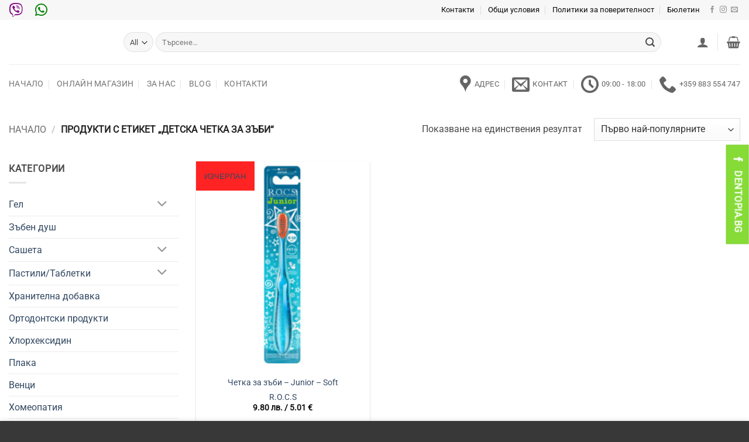

--- FILE ---
content_type: text/html; charset=UTF-8
request_url: https://dentopia.bg/produkt-etiket/%D0%B4%D0%B5%D1%82%D1%81%D0%BA%D0%B0-%D1%87%D0%B5%D1%82%D0%BA%D0%B0-%D0%B7%D0%B0-%D0%B7%D1%8A%D0%B1%D0%B8/
body_size: 35102
content:
<!DOCTYPE html>
<html lang="bg-BG" class="loading-site no-js">
<head>
	<meta charset="UTF-8" />
	<link rel="profile" href="http://gmpg.org/xfn/11" />
	<link rel="pingback" href="https://dentopia.bg/xmlrpc.php" />

					<script>document.documentElement.className = document.documentElement.className + ' yes-js js_active js'</script>
			<script>(function(html){html.className = html.className.replace(/\bno-js\b/,'js')})(document.documentElement);</script>
<meta name='robots' content='index, follow, max-image-preview:large, max-snippet:-1, max-video-preview:-1' />
	<style>img:is([sizes="auto" i], [sizes^="auto," i]) { contain-intrinsic-size: 3000px 1500px }</style>
	<meta name="viewport" content="width=device-width, initial-scale=1" />
	<!-- This site is optimized with the Yoast SEO plugin v26.1.1 - https://yoast.com/wordpress/plugins/seo/ -->
	<title>детска четка за зъби Архиви - DENTOPIA</title>
	<link rel="canonical" href="https://dentopia.bg/produkt-etiket/детска-четка-за-зъби/" />
	<meta property="og:locale" content="bg_BG" />
	<meta property="og:type" content="article" />
	<meta property="og:title" content="детска четка за зъби Архиви - DENTOPIA" />
	<meta property="og:url" content="https://dentopia.bg/produkt-etiket/детска-четка-за-зъби/" />
	<meta property="og:site_name" content="DENTOPIA" />
	<meta property="og:image" content="https://dentopia.bg/wp-content/uploads/2021/01/116877696_3426877917322629_5989720012171773231_o.jpg" />
	<meta property="og:image:width" content="2460" />
	<meta property="og:image:height" content="936" />
	<meta property="og:image:type" content="image/jpeg" />
	<meta name="twitter:card" content="summary_large_image" />
	<script type="application/ld+json" class="yoast-schema-graph">{"@context":"https://schema.org","@graph":[{"@type":"CollectionPage","@id":"https://dentopia.bg/produkt-etiket/%d0%b4%d0%b5%d1%82%d1%81%d0%ba%d0%b0-%d1%87%d0%b5%d1%82%d0%ba%d0%b0-%d0%b7%d0%b0-%d0%b7%d1%8a%d0%b1%d0%b8/","url":"https://dentopia.bg/produkt-etiket/%d0%b4%d0%b5%d1%82%d1%81%d0%ba%d0%b0-%d1%87%d0%b5%d1%82%d0%ba%d0%b0-%d0%b7%d0%b0-%d0%b7%d1%8a%d0%b1%d0%b8/","name":"детска четка за зъби Архиви - DENTOPIA","isPartOf":{"@id":"https://dentopia.bg/#website"},"primaryImageOfPage":{"@id":"https://dentopia.bg/produkt-etiket/%d0%b4%d0%b5%d1%82%d1%81%d0%ba%d0%b0-%d1%87%d0%b5%d1%82%d0%ba%d0%b0-%d0%b7%d0%b0-%d0%b7%d1%8a%d0%b1%d0%b8/#primaryimage"},"image":{"@id":"https://dentopia.bg/produkt-etiket/%d0%b4%d0%b5%d1%82%d1%81%d0%ba%d0%b0-%d1%87%d0%b5%d1%82%d0%ba%d0%b0-%d0%b7%d0%b0-%d0%b7%d1%8a%d0%b1%d0%b8/#primaryimage"},"thumbnailUrl":"https://dentopia.bg/wp-content/uploads/2020/07/Rocs_TootBrush_Junior_Blue_01.jpg","breadcrumb":{"@id":"https://dentopia.bg/produkt-etiket/%d0%b4%d0%b5%d1%82%d1%81%d0%ba%d0%b0-%d1%87%d0%b5%d1%82%d0%ba%d0%b0-%d0%b7%d0%b0-%d0%b7%d1%8a%d0%b1%d0%b8/#breadcrumb"},"inLanguage":"bg-BG"},{"@type":"ImageObject","inLanguage":"bg-BG","@id":"https://dentopia.bg/produkt-etiket/%d0%b4%d0%b5%d1%82%d1%81%d0%ba%d0%b0-%d1%87%d0%b5%d1%82%d0%ba%d0%b0-%d0%b7%d0%b0-%d0%b7%d1%8a%d0%b1%d0%b8/#primaryimage","url":"https://dentopia.bg/wp-content/uploads/2020/07/Rocs_TootBrush_Junior_Blue_01.jpg","contentUrl":"https://dentopia.bg/wp-content/uploads/2020/07/Rocs_TootBrush_Junior_Blue_01.jpg","width":800,"height":800,"caption":"Четка за зъби - Junior - Soft"},{"@type":"BreadcrumbList","@id":"https://dentopia.bg/produkt-etiket/%d0%b4%d0%b5%d1%82%d1%81%d0%ba%d0%b0-%d1%87%d0%b5%d1%82%d0%ba%d0%b0-%d0%b7%d0%b0-%d0%b7%d1%8a%d0%b1%d0%b8/#breadcrumb","itemListElement":[{"@type":"ListItem","position":1,"name":"Начало","item":"https://dentopia.bg/"},{"@type":"ListItem","position":2,"name":"детска четка за зъби"}]},{"@type":"WebSite","@id":"https://dentopia.bg/#website","url":"https://dentopia.bg/","name":"DENTOPIA ВСИЧКО ЗА ОРАЛНОТО ЗДРАВЕ","description":"Специализирани в поддръжката на високо орално здраве","publisher":{"@id":"https://dentopia.bg/#organization"},"potentialAction":[{"@type":"SearchAction","target":{"@type":"EntryPoint","urlTemplate":"https://dentopia.bg/?s={search_term_string}"},"query-input":{"@type":"PropertyValueSpecification","valueRequired":true,"valueName":"search_term_string"}}],"inLanguage":"bg-BG"},{"@type":"Organization","@id":"https://dentopia.bg/#organization","name":"Dentopia","url":"https://dentopia.bg/","logo":{"@type":"ImageObject","inLanguage":"bg-BG","@id":"https://dentopia.bg/#/schema/logo/image/","url":"https://dentopia.bg/wp-content/uploads/2018/07/dentopia-logo.png","contentUrl":"https://dentopia.bg/wp-content/uploads/2018/07/dentopia-logo.png","width":900,"height":411,"caption":"Dentopia"},"image":{"@id":"https://dentopia.bg/#/schema/logo/image/"},"sameAs":["https://www.facebook.com/dentopiabg/","https://www.instagram.com/dentopia.bg/?hl=bg"]}]}</script>
	<!-- / Yoast SEO plugin. -->


<link rel='dns-prefetch' href='//use.fontawesome.com' />
<link rel='prefetch' href='https://dentopia.bg/wp-content/themes/flatsome/assets/js/flatsome.js?ver=e2eddd6c228105dac048' />
<link rel='prefetch' href='https://dentopia.bg/wp-content/themes/flatsome/assets/js/chunk.slider.js?ver=3.20.4' />
<link rel='prefetch' href='https://dentopia.bg/wp-content/themes/flatsome/assets/js/chunk.popups.js?ver=3.20.4' />
<link rel='prefetch' href='https://dentopia.bg/wp-content/themes/flatsome/assets/js/chunk.tooltips.js?ver=3.20.4' />
<link rel='prefetch' href='https://dentopia.bg/wp-content/themes/flatsome/assets/js/woocommerce.js?ver=1c9be63d628ff7c3ff4c' />
<link rel="alternate" type="application/rss+xml" title="DENTOPIA &raquo; Поток" href="https://dentopia.bg/feed/" />
<link rel="alternate" type="application/rss+xml" title="DENTOPIA &raquo; поток за коментари" href="https://dentopia.bg/comments/feed/" />
<link rel="alternate" type="application/rss+xml" title="DENTOPIA &raquo; детска четка за зъби Етикет поток" href="https://dentopia.bg/produkt-etiket/%d0%b4%d0%b5%d1%82%d1%81%d0%ba%d0%b0-%d1%87%d0%b5%d1%82%d0%ba%d0%b0-%d0%b7%d0%b0-%d0%b7%d1%8a%d0%b1%d0%b8/feed/" />
		<style>
			.lazyload,
			.lazyloading {
				max-width: 100%;
			}
		</style>
		<link rel="stylesheet" href="https://dentopia.bg/wp-content/cache/minify/18817.css" media="all" />

<style id='font-awesome-svg-styles-default-inline-css' type='text/css'>
.svg-inline--fa {
  display: inline-block;
  height: 1em;
  overflow: visible;
  vertical-align: -.125em;
}
</style>
<link rel="stylesheet" href="https://dentopia.bg/wp-content/cache/minify/e3764.css" media="all" />

<style id='font-awesome-svg-styles-inline-css' type='text/css'>
   .wp-block-font-awesome-icon svg::before,
   .wp-rich-text-font-awesome-icon svg::before {content: unset;}
</style>
<link rel="stylesheet" href="https://dentopia.bg/wp-content/cache/minify/4c431.css" media="all" />

<style id='woocommerce-inline-inline-css' type='text/css'>
.woocommerce form .form-row .required { visibility: visible; }
</style>
<link rel="stylesheet" href="https://dentopia.bg/wp-content/cache/minify/08b98.css" media="all" />


<style id='yith_wcbm_badge_style-inline-css' type='text/css'>
.yith-wcbm-badge.yith-wcbm-badge-image.yith-wcbm-badge-3148 {
				top: 0; left: 0; 
				
				-ms-transform: ; 
				-webkit-transform: ; 
				transform: ;
				padding: 0px 0px 0px 0px;
				
			}.yith-wcbm-badge.yith-wcbm-badge-image.yith-wcbm-badge-3164 {
				top: 0; left: 0; 
				
				-ms-transform: ; 
				-webkit-transform: ; 
				transform: ;
				padding: 0px 0px 0px 0px;
				
			}.yith-wcbm-badge.yith-wcbm-badge-text.yith-wcbm-badge-1905 {
				top: 0; left: 0; 
				
				-ms-transform: ; 
				-webkit-transform: ; 
				transform: ;
				padding: 0px 0px 0px 0px;
				background-color:#000000; border-radius: 0px 0px 0px 0px; width:100px; height:38px;
			}.yith-wcbm-badge.yith-wcbm-badge-text.yith-wcbm-badge-4219 {
				top: 0; left: 0; 
				
				-ms-transform: ; 
				-webkit-transform: ; 
				transform: ;
				padding: 0px 0px 0px 0px;
				background-color:#ff2323; border-radius: 0px 0px 0px 0px; width:100px; height:50px;
			}.yith-wcbm-badge.yith-wcbm-badge-image.yith-wcbm-badge-3341 {
				top: 0; left: 0; 
				
				-ms-transform: ; 
				-webkit-transform: ; 
				transform: ;
				padding: 0px 0px 0px 0px;
				
			}
</style>
<link rel="stylesheet" href="https://dentopia.bg/wp-content/cache/minify/70264.css" media="all" />




<link rel='stylesheet' id='font-awesome-official-css' href='https://use.fontawesome.com/releases/v5.14.0/css/all.css' type='text/css' media='all' integrity="sha384-HzLeBuhoNPvSl5KYnjx0BT+WB0QEEqLprO+NBkkk5gbc67FTaL7XIGa2w1L0Xbgc" crossorigin="anonymous" />
<link rel="stylesheet" href="https://dentopia.bg/wp-content/cache/minify/e636f.css" media="all" />




<style id='thwvsf-public-style-inline-css' type='text/css'>

       		.thwvsf-wrapper-ul .thwvsf-wrapper-item-li.attr_swatch_design_default {
               	width: 80px; 
               	border-radius: 50px; 
               	height:  80px;
               	box-shadow: 0 0 0 1px #d1d7da; 
           	}
           	.thwvsf-wrapper-ul .thwvsf-wrapper-item-li.thwvsf-label-li.attr_swatch_design_default{
               	width: 80px; 
               	height:  80px;
               	color: #000;
               	background-color: #fff;
           	}
           	.thwvsf-wrapper-ul .thwvsf-label-li.attr_swatch_design_default .thwvsf-item-span.item-span-text{
           		font-size: 16px;
           	}
			.thwvsf-wrapper-ul .thwvsf-tooltip .tooltiptext.tooltip_swatch_design_default {
					background-color: #000000;
					color : #ffffff;
			}
			.thwvsf-wrapper-ul .thwvsf-tooltip .tooltiptext.tooltip_swatch_design_default::after{
					border-color: #000000 transparent transparent;
			}
			.thwvsf-wrapper-ul .thwvsf-wrapper-item-li.attr_swatch_design_default.thwvsf-selected, .thwvsf-wrapper-ul .thwvsf-wrapper-item-li.attr_swatch_design_default.thwvsf-selected:hover{
			    -webkit-box-shadow: 0 0 0 2px #827d7d;
			    box-shadow: 0 0 0 2px #827d7d;
			}
			.thwvsf-wrapper-ul .thwvsf-wrapper-item-li.attr_swatch_design_default:hover{
				-webkit-box-shadow: 0 0 0 3px #aaaaaa;
				box-shadow: 0 0 0 3px #aaaaaa;
			}
		
			.thwvsf-wrapper-ul .thwvsf-wrapper-item-li.thwvsf-label-li.attr_swatch_design_default.thwvsf-selected:after {
				content: '';
			}
		

       		.thwvsf-wrapper-ul .thwvsf-wrapper-item-li.attr_swatch_design_1 {
               	width: 80px; 
               	border-radius: 50px; 
               	height:  80px;
               	box-shadow: 0 0 0 1px #d1d7da; 
           	}
           	.thwvsf-wrapper-ul .thwvsf-wrapper-item-li.thwvsf-label-li.attr_swatch_design_1{
               	width: 80px; 
               	height:  80px;
               	color: #000;
               	background-color: #fff;
           	}
           	.thwvsf-wrapper-ul .thwvsf-label-li.attr_swatch_design_1 .thwvsf-item-span.item-span-text{
           		font-size: 16px;
           	}
			.thwvsf-wrapper-ul .thwvsf-tooltip .tooltiptext.tooltip_swatch_design_1 {
					background-color: #000000;
					color : #ffffff;
			}
			.thwvsf-wrapper-ul .thwvsf-tooltip .tooltiptext.tooltip_swatch_design_1::after{
					border-color: #000000 transparent transparent;
			}
			.thwvsf-wrapper-ul .thwvsf-wrapper-item-li.attr_swatch_design_1.thwvsf-selected, .thwvsf-wrapper-ul .thwvsf-wrapper-item-li.attr_swatch_design_1.thwvsf-selected:hover{
			    -webkit-box-shadow: 0 0 0 2px #827d7d;
			    box-shadow: 0 0 0 2px #827d7d;
			}
			.thwvsf-wrapper-ul .thwvsf-wrapper-item-li.attr_swatch_design_1:hover{
				-webkit-box-shadow: 0 0 0 3px #aaaaaa;
				box-shadow: 0 0 0 3px #aaaaaa;
			}
		
			.thwvsf-wrapper-ul .thwvsf-wrapper-item-li.thwvsf-label-li.attr_swatch_design_1.thwvsf-selected:after {
				content: '';
			}
		

       		.thwvsf-wrapper-ul .thwvsf-wrapper-item-li.attr_swatch_design_2 {
               	width: 80px; 
               	border-radius: 50px; 
               	height:  80px;
               	box-shadow: 0 0 0 1px #d1d7da; 
           	}
           	.thwvsf-wrapper-ul .thwvsf-wrapper-item-li.thwvsf-label-li.attr_swatch_design_2{
               	width: 80px; 
               	height:  80px;
               	color: #000;
               	background-color: #fff;
           	}
           	.thwvsf-wrapper-ul .thwvsf-label-li.attr_swatch_design_2 .thwvsf-item-span.item-span-text{
           		font-size: 16px;
           	}
			.thwvsf-wrapper-ul .thwvsf-tooltip .tooltiptext.tooltip_swatch_design_2 {
					background-color: #000000;
					color : #ffffff;
			}
			.thwvsf-wrapper-ul .thwvsf-tooltip .tooltiptext.tooltip_swatch_design_2::after{
					border-color: #000000 transparent transparent;
			}
			.thwvsf-wrapper-ul .thwvsf-wrapper-item-li.attr_swatch_design_2.thwvsf-selected, .thwvsf-wrapper-ul .thwvsf-wrapper-item-li.attr_swatch_design_2.thwvsf-selected:hover{
			    -webkit-box-shadow: 0 0 0 2px #827d7d;
			    box-shadow: 0 0 0 2px #827d7d;
			}
			.thwvsf-wrapper-ul .thwvsf-wrapper-item-li.attr_swatch_design_2:hover{
				-webkit-box-shadow: 0 0 0 3px #aaaaaa;
				box-shadow: 0 0 0 3px #aaaaaa;
			}
		
			.thwvsf-wrapper-ul .thwvsf-wrapper-item-li.thwvsf-label-li.attr_swatch_design_2.thwvsf-selected:after {
				content: '';
			}
		

       		.thwvsf-wrapper-ul .thwvsf-wrapper-item-li.attr_swatch_design_3 {
               	width: 80px; 
               	border-radius: 50px; 
               	height:  80px;
               	box-shadow: 0 0 0 1px #d1d7da; 
           	}
           	.thwvsf-wrapper-ul .thwvsf-wrapper-item-li.thwvsf-label-li.attr_swatch_design_3{
               	width: 80px; 
               	height:  80px;
               	color: #000;
               	background-color: #fff;
           	}
           	.thwvsf-wrapper-ul .thwvsf-label-li.attr_swatch_design_3 .thwvsf-item-span.item-span-text{
           		font-size: 12px;
           	}
			.thwvsf-wrapper-ul .thwvsf-tooltip .tooltiptext.tooltip_swatch_design_3 {
					background-color: #000000;
					color : #ffffff;
			}
			.thwvsf-wrapper-ul .thwvsf-tooltip .tooltiptext.tooltip_swatch_design_3::after{
					border-color: #000000 transparent transparent;
			}
			.thwvsf-wrapper-ul .thwvsf-wrapper-item-li.attr_swatch_design_3.thwvsf-selected, .thwvsf-wrapper-ul .thwvsf-wrapper-item-li.attr_swatch_design_3.thwvsf-selected:hover{
			    -webkit-box-shadow: 0 0 0 2px #827d7d;
			    box-shadow: 0 0 0 2px #827d7d;
			}
			.thwvsf-wrapper-ul .thwvsf-wrapper-item-li.attr_swatch_design_3:hover{
				-webkit-box-shadow: 0 0 0 3px #aaaaaa;
				box-shadow: 0 0 0 3px #aaaaaa;
			}
		
			.thwvsf-wrapper-ul .thwvsf-wrapper-item-li.thwvsf-label-li.attr_swatch_design_3.thwvsf-selected:after {
				content: '';
			}
		
</style>
<link rel="stylesheet" href="https://dentopia.bg/wp-content/cache/minify/c7a68.css" media="all" />

<style id='flatsome-main-inline-css' type='text/css'>
@font-face {
				font-family: "fl-icons";
				font-display: block;
				src: url(https://dentopia.bg/wp-content/themes/flatsome/assets/css/icons/fl-icons.eot?v=3.20.4);
				src:
					url(https://dentopia.bg/wp-content/themes/flatsome/assets/css/icons/fl-icons.eot#iefix?v=3.20.4) format("embedded-opentype"),
					url(https://dentopia.bg/wp-content/themes/flatsome/assets/css/icons/fl-icons.woff2?v=3.20.4) format("woff2"),
					url(https://dentopia.bg/wp-content/themes/flatsome/assets/css/icons/fl-icons.ttf?v=3.20.4) format("truetype"),
					url(https://dentopia.bg/wp-content/themes/flatsome/assets/css/icons/fl-icons.woff?v=3.20.4) format("woff"),
					url(https://dentopia.bg/wp-content/themes/flatsome/assets/css/icons/fl-icons.svg?v=3.20.4#fl-icons) format("svg");
			}
</style>
<link rel="stylesheet" href="https://dentopia.bg/wp-content/cache/minify/85c41.css" media="all" />



<style id='wpgdprc-front-css-inline-css' type='text/css'>
:root{--wp-gdpr--bar--background-color: #000000;--wp-gdpr--bar--color: #ffffff;--wp-gdpr--button--background-color: #ffffff;--wp-gdpr--button--background-color--darken: #d8d8d8;--wp-gdpr--button--color: #ffffff;}
</style>
<link rel='stylesheet' id='font-awesome-official-v4shim-css' href='https://use.fontawesome.com/releases/v5.14.0/css/v4-shims.css' type='text/css' media='all' integrity="sha384-9aKO2QU3KETrRCCXFbhLK16iRd15nC+OYEmpVb54jY8/CEXz/GVRsnM73wcbYw+m" crossorigin="anonymous" />
<style id='font-awesome-official-v4shim-inline-css' type='text/css'>
@font-face {
font-family: "FontAwesome";
font-display: block;
src: url("https://use.fontawesome.com/releases/v5.14.0/webfonts/fa-brands-400.eot"),
		url("https://use.fontawesome.com/releases/v5.14.0/webfonts/fa-brands-400.eot?#iefix") format("embedded-opentype"),
		url("https://use.fontawesome.com/releases/v5.14.0/webfonts/fa-brands-400.woff2") format("woff2"),
		url("https://use.fontawesome.com/releases/v5.14.0/webfonts/fa-brands-400.woff") format("woff"),
		url("https://use.fontawesome.com/releases/v5.14.0/webfonts/fa-brands-400.ttf") format("truetype"),
		url("https://use.fontawesome.com/releases/v5.14.0/webfonts/fa-brands-400.svg#fontawesome") format("svg");
}

@font-face {
font-family: "FontAwesome";
font-display: block;
src: url("https://use.fontawesome.com/releases/v5.14.0/webfonts/fa-solid-900.eot"),
		url("https://use.fontawesome.com/releases/v5.14.0/webfonts/fa-solid-900.eot?#iefix") format("embedded-opentype"),
		url("https://use.fontawesome.com/releases/v5.14.0/webfonts/fa-solid-900.woff2") format("woff2"),
		url("https://use.fontawesome.com/releases/v5.14.0/webfonts/fa-solid-900.woff") format("woff"),
		url("https://use.fontawesome.com/releases/v5.14.0/webfonts/fa-solid-900.ttf") format("truetype"),
		url("https://use.fontawesome.com/releases/v5.14.0/webfonts/fa-solid-900.svg#fontawesome") format("svg");
}

@font-face {
font-family: "FontAwesome";
font-display: block;
src: url("https://use.fontawesome.com/releases/v5.14.0/webfonts/fa-regular-400.eot"),
		url("https://use.fontawesome.com/releases/v5.14.0/webfonts/fa-regular-400.eot?#iefix") format("embedded-opentype"),
		url("https://use.fontawesome.com/releases/v5.14.0/webfonts/fa-regular-400.woff2") format("woff2"),
		url("https://use.fontawesome.com/releases/v5.14.0/webfonts/fa-regular-400.woff") format("woff"),
		url("https://use.fontawesome.com/releases/v5.14.0/webfonts/fa-regular-400.ttf") format("truetype"),
		url("https://use.fontawesome.com/releases/v5.14.0/webfonts/fa-regular-400.svg#fontawesome") format("svg");
unicode-range: U+F004-F005,U+F007,U+F017,U+F022,U+F024,U+F02E,U+F03E,U+F044,U+F057-F059,U+F06E,U+F070,U+F075,U+F07B-F07C,U+F080,U+F086,U+F089,U+F094,U+F09D,U+F0A0,U+F0A4-F0A7,U+F0C5,U+F0C7-F0C8,U+F0E0,U+F0EB,U+F0F3,U+F0F8,U+F0FE,U+F111,U+F118-F11A,U+F11C,U+F133,U+F144,U+F146,U+F14A,U+F14D-F14E,U+F150-F152,U+F15B-F15C,U+F164-F165,U+F185-F186,U+F191-F192,U+F1AD,U+F1C1-F1C9,U+F1CD,U+F1D8,U+F1E3,U+F1EA,U+F1F6,U+F1F9,U+F20A,U+F247-F249,U+F24D,U+F254-F25B,U+F25D,U+F267,U+F271-F274,U+F279,U+F28B,U+F28D,U+F2B5-F2B6,U+F2B9,U+F2BB,U+F2BD,U+F2C1-F2C2,U+F2D0,U+F2D2,U+F2DC,U+F2ED,U+F328,U+F358-F35B,U+F3A5,U+F3D1,U+F410,U+F4AD;
}
</style>
<script type="text/template" id="tmpl-variation-template">
	<div class="woocommerce-variation-description">{{{ data.variation.variation_description }}}</div>
	<div class="woocommerce-variation-price">{{{ data.variation.price_html }}}</div>
	<div class="woocommerce-variation-availability">{{{ data.variation.availability_html }}}</div>
</script>
<script type="text/template" id="tmpl-unavailable-variation-template">
	<p role="alert">Продуктът не е наличен. Изберете друга комбинация</p>
</script>
<script  src="https://dentopia.bg/wp-content/cache/minify/d52ed.js"></script>

<script  src="https://dentopia.bg/wp-content/cache/minify/63b1f.js"></script>

<script  src="https://dentopia.bg/wp-content/cache/minify/6d18f.js"></script>

<script type="text/javascript" id="wc-add-to-cart-js-extra">
/* <![CDATA[ */
var wc_add_to_cart_params = {"ajax_url":"\/wp-admin\/admin-ajax.php","wc_ajax_url":"\/?wc-ajax=%%endpoint%%","i18n_view_cart":"\u041f\u0440\u0435\u0433\u043b\u0435\u0434 \u043d\u0430 \u043a\u043e\u043b\u0438\u0447\u043a\u0430\u0442\u0430","cart_url":"https:\/\/dentopia.bg\/cart\/","is_cart":"","cart_redirect_after_add":"no"};
/* ]]> */
</script>
<script  src="https://dentopia.bg/wp-content/cache/minify/fc9b6.js"></script>

<script  src="https://dentopia.bg/wp-content/cache/minify/63c68.js"></script>

<script  src="https://dentopia.bg/wp-content/cache/minify/8d2a7.js"></script>

<script type="text/javascript" id="wp-util-js-extra">
/* <![CDATA[ */
var _wpUtilSettings = {"ajax":{"url":"\/wp-admin\/admin-ajax.php"}};
/* ]]> */
</script>
<script  src="https://dentopia.bg/wp-content/cache/minify/76d15.js"></script>

<script type="text/javascript" id="wpgdprc-front-js-js-extra">
/* <![CDATA[ */
var wpgdprcFront = {"ajaxUrl":"https:\/\/dentopia.bg\/wp-admin\/admin-ajax.php","ajaxNonce":"44825e6d66","ajaxArg":"security","pluginPrefix":"wpgdprc","blogId":"1","isMultiSite":"","locale":"bg_BG","showSignUpModal":"","showFormModal":"","cookieName":"wpgdprc-consent","consentVersion":"","path":"\/","prefix":"wpgdprc"};
/* ]]> */
</script>
<script  src="https://dentopia.bg/wp-content/cache/minify/3365a.js"></script>

<link rel="https://api.w.org/" href="https://dentopia.bg/wp-json/" /><link rel="alternate" title="JSON" type="application/json" href="https://dentopia.bg/wp-json/wp/v2/product_tag/349" /><link rel="EditURI" type="application/rsd+xml" title="RSD" href="https://dentopia.bg/xmlrpc.php?rsd" />
<meta name="generator" content="WordPress 6.8.3" />
<meta name="generator" content="WooCommerce 10.2.2" />
		<script>
			document.documentElement.className = document.documentElement.className.replace('no-js', 'js');
		</script>
				<style>
			.no-js img.lazyload {
				display: none;
			}

			figure.wp-block-image img.lazyloading {
				min-width: 150px;
			}

			.lazyload,
			.lazyloading {
				--smush-placeholder-width: 100px;
				--smush-placeholder-aspect-ratio: 1/1;
				width: var(--smush-image-width, var(--smush-placeholder-width)) !important;
				aspect-ratio: var(--smush-image-aspect-ratio, var(--smush-placeholder-aspect-ratio)) !important;
			}

						.lazyload, .lazyloading {
				opacity: 0;
			}

			.lazyloaded {
				opacity: 1;
				transition: opacity 400ms;
				transition-delay: 0ms;
			}

					</style>
		<!-- Global site tag (gtag.js) - Google Analytics -->
<script async src="https://www.googletagmanager.com/gtag/js?id=UA-148619534-2"></script>
<script>
  window.dataLayer = window.dataLayer || [];
  function gtag(){dataLayer.push(arguments);}
  gtag('js', new Date());

  gtag('config', 'UA-148619534-2');
</script>
<!-- Google Tag Manager -->
<script>(function(w,d,s,l,i){w[l]=w[l]||[];w[l].push({'gtm.start':
new Date().getTime(),event:'gtm.js'});var f=d.getElementsByTagName(s)[0],
j=d.createElement(s),dl=l!='dataLayer'?'&l='+l:'';j.async=true;j.src=
'https://www.googletagmanager.com/gtm.js?id='+i+dl;f.parentNode.insertBefore(j,f);
})(window,document,'script','dataLayer','GTM-WQCDN48');</script>
<!-- End Google Tag Manager -->
<meta name="google-site-verification" content="ZcFXO4spQ7pfD2kxY1d-pb5eMc6JUTVzCS9wd2H7y7c" />
<meta name="facebook-domain-verification" content="j589fl0w6we3ezm5rbaa8k30elrv2k" />	<noscript><style>.woocommerce-product-gallery{ opacity: 1 !important; }</style></noscript>
				<script  type="text/javascript">
				!function(f,b,e,v,n,t,s){if(f.fbq)return;n=f.fbq=function(){n.callMethod?
					n.callMethod.apply(n,arguments):n.queue.push(arguments)};if(!f._fbq)f._fbq=n;
					n.push=n;n.loaded=!0;n.version='2.0';n.queue=[];t=b.createElement(e);t.async=!0;
					t.src=v;s=b.getElementsByTagName(e)[0];s.parentNode.insertBefore(t,s)}(window,
					document,'script','https://connect.facebook.net/en_US/fbevents.js');
			</script>
			<!-- WooCommerce Facebook Integration Begin -->
			<script  type="text/javascript">

				fbq('init', '296670067784391', {}, {
    "agent": "woocommerce_0-10.2.2-3.5.9"
});

				document.addEventListener( 'DOMContentLoaded', function() {
					// Insert placeholder for events injected when a product is added to the cart through AJAX.
					document.body.insertAdjacentHTML( 'beforeend', '<div class=\"wc-facebook-pixel-event-placeholder\"></div>' );
				}, false );

			</script>
			<!-- WooCommerce Facebook Integration End -->
			<style type="text/css">.broken_link, a.broken_link {
	text-decoration: line-through;
}</style><link rel="icon" href="https://dentopia.bg/wp-content/uploads/2018/07/logo-dentopia2-100x100.png" sizes="32x32" />
<link rel="icon" href="https://dentopia.bg/wp-content/uploads/2018/07/logo-dentopia2.png" sizes="192x192" />
<link rel="apple-touch-icon" href="https://dentopia.bg/wp-content/uploads/2018/07/logo-dentopia2.png" />
<meta name="msapplication-TileImage" content="https://dentopia.bg/wp-content/uploads/2018/07/logo-dentopia2.png" />
<style id="custom-css" type="text/css">:root {--primary-color: #4c81d0;--fs-color-primary: #4c81d0;--fs-color-secondary: #86db37;--fs-color-success: #627D47;--fs-color-alert: #b20000;--fs-color-base: #4a4a4a;--fs-experimental-link-color: #334862;--fs-experimental-link-color-hover: #111;}.tooltipster-base {--tooltip-color: #fff;--tooltip-bg-color: #000;}.off-canvas-right .mfp-content, .off-canvas-left .mfp-content {--drawer-width: 300px;}.off-canvas .mfp-content.off-canvas-cart {--drawer-width: 360px;}.container-width, .full-width .ubermenu-nav, .container, .row{max-width: 1570px}.row.row-collapse{max-width: 1540px}.row.row-small{max-width: 1562.5px}.row.row-large{max-width: 1600px}.flatsome-cookies {background-color: #939393}.header-main{height: 76px}#logo img{max-height: 76px}#logo{width:166px;}.header-bottom{min-height: 47px}.header-top{min-height: 31px}.transparent .header-main{height: 30px}.transparent #logo img{max-height: 30px}.has-transparent + .page-title:first-of-type,.has-transparent + #main > .page-title,.has-transparent + #main > div > .page-title,.has-transparent + #main .page-header-wrapper:first-of-type .page-title{padding-top: 110px;}.header.show-on-scroll,.stuck .header-main{height:70px!important}.stuck #logo img{max-height: 70px!important}.search-form{ width: 94%;}.header-bg-color {background-color: rgba(255,255,255,0.9)}.header-bottom {background-color: #ffffff}.stuck .header-main .nav > li > a{line-height: 50px }.header-bottom-nav > li > a{line-height: 47px }@media (max-width: 549px) {.header-main{height: 70px}#logo img{max-height: 70px}}.nav-dropdown{font-size:100%}.header-top{background-color:#f7f7f7!important;}body{font-size: 100%;}body{font-family: Roboto, sans-serif;}body {font-weight: 400;font-style: normal;}.nav > li > a {font-family: Roboto, sans-serif;}.mobile-sidebar-levels-2 .nav > li > ul > li > a {font-family: Roboto, sans-serif;}.nav > li > a,.mobile-sidebar-levels-2 .nav > li > ul > li > a {font-weight: 400;font-style: normal;}h1,h2,h3,h4,h5,h6,.heading-font, .off-canvas-center .nav-sidebar.nav-vertical > li > a{font-family: Roboto, sans-serif;}h1,h2,h3,h4,h5,h6,.heading-font,.banner h1,.banner h2 {font-weight: 400;font-style: normal;}.alt-font{font-family: "Dancing Script", sans-serif;}.alt-font {font-weight: 400!important;font-style: normal!important;}.header:not(.transparent) .top-bar-nav > li > a {color: #0a0a0a;}.header:not(.transparent) .top-bar-nav.nav > li > a:hover,.header:not(.transparent) .top-bar-nav.nav > li.active > a,.header:not(.transparent) .top-bar-nav.nav > li.current > a,.header:not(.transparent) .top-bar-nav.nav > li > a.active,.header:not(.transparent) .top-bar-nav.nav > li > a.current{color: #1e73be;}.top-bar-nav.nav-line-bottom > li > a:before,.top-bar-nav.nav-line-grow > li > a:before,.top-bar-nav.nav-line > li > a:before,.top-bar-nav.nav-box > li > a:hover,.top-bar-nav.nav-box > li.active > a,.top-bar-nav.nav-pills > li > a:hover,.top-bar-nav.nav-pills > li.active > a{color:#FFF!important;background-color: #1e73be;}.header:not(.transparent) .header-bottom-nav.nav > li > a{color: #777777;}.header:not(.transparent) .header-bottom-nav.nav > li > a:hover,.header:not(.transparent) .header-bottom-nav.nav > li.active > a,.header:not(.transparent) .header-bottom-nav.nav > li.current > a,.header:not(.transparent) .header-bottom-nav.nav > li > a.active,.header:not(.transparent) .header-bottom-nav.nav > li > a.current{color: #4ff1c6;}.header-bottom-nav.nav-line-bottom > li > a:before,.header-bottom-nav.nav-line-grow > li > a:before,.header-bottom-nav.nav-line > li > a:before,.header-bottom-nav.nav-box > li > a:hover,.header-bottom-nav.nav-box > li.active > a,.header-bottom-nav.nav-pills > li > a:hover,.header-bottom-nav.nav-pills > li.active > a{color:#FFF!important;background-color: #4ff1c6;}.shop-page-title.featured-title .title-overlay{background-color: rgba(10,10,10,0.3);}@media screen and (min-width: 550px){.products .box-vertical .box-image{min-width: 247px!important;width: 247px!important;}}.footer-1{background-color: #ffffff}.absolute-footer, html{background-color: #383838}.nav-vertical-fly-out > li + li {border-top-width: 1px; border-top-style: solid;}/* Custom CSS *//*************** STICKY SIDE BUTTON ***************/.button:not(.icon).sticky-side-button {right: -65px; /* Negative Margin Right - Change Accordingly*/float: right;position: fixed;top: calc(50% - 47px);transform: rotate(90deg);z-index:1;cursor: pointer;border-radius:0px !important;margin:0px;}.button:not(.icon).sticky-footer-button {position: fixed;left: 0;bottom: 0;z-index: 1;border-radius:0px !important;margin-bottom: 0em;}/*************** POPUP: PERSONAL ***************/.popup-personal img {border-radius:99px; border: 5px solid #fff;width:120px;height:120px;}.popup-personal .col-inner { margin-top:-80px;}.lightbox-content {border-radius:5px; }.label-new.menu-item > a:after{content:"New";}.label-hot.menu-item > a:after{content:"Hot";}.label-sale.menu-item > a:after{content:"Sale";}.label-popular.menu-item > a:after{content:"Popular";}</style><style id="flatsome-swatches-css">.variations_form .ux-swatch.selected {box-shadow: 0 0 0 2px var(--fs-color-secondary);}.ux-swatches-in-loop .ux-swatch.selected {box-shadow: 0 0 0 2px var(--fs-color-secondary);}</style><style id="kirki-inline-styles">/* cyrillic-ext */
@font-face {
  font-family: 'Roboto';
  font-style: normal;
  font-weight: 400;
  font-stretch: 100%;
  font-display: swap;
  src: url(https://dentopia.bg/wp-content/fonts/roboto/KFOMCnqEu92Fr1ME7kSn66aGLdTylUAMQXC89YmC2DPNWubEbVmZiArmlw.woff2) format('woff2');
  unicode-range: U+0460-052F, U+1C80-1C8A, U+20B4, U+2DE0-2DFF, U+A640-A69F, U+FE2E-FE2F;
}
/* cyrillic */
@font-face {
  font-family: 'Roboto';
  font-style: normal;
  font-weight: 400;
  font-stretch: 100%;
  font-display: swap;
  src: url(https://dentopia.bg/wp-content/fonts/roboto/KFOMCnqEu92Fr1ME7kSn66aGLdTylUAMQXC89YmC2DPNWubEbVmQiArmlw.woff2) format('woff2');
  unicode-range: U+0301, U+0400-045F, U+0490-0491, U+04B0-04B1, U+2116;
}
/* greek-ext */
@font-face {
  font-family: 'Roboto';
  font-style: normal;
  font-weight: 400;
  font-stretch: 100%;
  font-display: swap;
  src: url(https://dentopia.bg/wp-content/fonts/roboto/KFOMCnqEu92Fr1ME7kSn66aGLdTylUAMQXC89YmC2DPNWubEbVmYiArmlw.woff2) format('woff2');
  unicode-range: U+1F00-1FFF;
}
/* greek */
@font-face {
  font-family: 'Roboto';
  font-style: normal;
  font-weight: 400;
  font-stretch: 100%;
  font-display: swap;
  src: url(https://dentopia.bg/wp-content/fonts/roboto/KFOMCnqEu92Fr1ME7kSn66aGLdTylUAMQXC89YmC2DPNWubEbVmXiArmlw.woff2) format('woff2');
  unicode-range: U+0370-0377, U+037A-037F, U+0384-038A, U+038C, U+038E-03A1, U+03A3-03FF;
}
/* math */
@font-face {
  font-family: 'Roboto';
  font-style: normal;
  font-weight: 400;
  font-stretch: 100%;
  font-display: swap;
  src: url(https://dentopia.bg/wp-content/fonts/roboto/KFOMCnqEu92Fr1ME7kSn66aGLdTylUAMQXC89YmC2DPNWubEbVnoiArmlw.woff2) format('woff2');
  unicode-range: U+0302-0303, U+0305, U+0307-0308, U+0310, U+0312, U+0315, U+031A, U+0326-0327, U+032C, U+032F-0330, U+0332-0333, U+0338, U+033A, U+0346, U+034D, U+0391-03A1, U+03A3-03A9, U+03B1-03C9, U+03D1, U+03D5-03D6, U+03F0-03F1, U+03F4-03F5, U+2016-2017, U+2034-2038, U+203C, U+2040, U+2043, U+2047, U+2050, U+2057, U+205F, U+2070-2071, U+2074-208E, U+2090-209C, U+20D0-20DC, U+20E1, U+20E5-20EF, U+2100-2112, U+2114-2115, U+2117-2121, U+2123-214F, U+2190, U+2192, U+2194-21AE, U+21B0-21E5, U+21F1-21F2, U+21F4-2211, U+2213-2214, U+2216-22FF, U+2308-230B, U+2310, U+2319, U+231C-2321, U+2336-237A, U+237C, U+2395, U+239B-23B7, U+23D0, U+23DC-23E1, U+2474-2475, U+25AF, U+25B3, U+25B7, U+25BD, U+25C1, U+25CA, U+25CC, U+25FB, U+266D-266F, U+27C0-27FF, U+2900-2AFF, U+2B0E-2B11, U+2B30-2B4C, U+2BFE, U+3030, U+FF5B, U+FF5D, U+1D400-1D7FF, U+1EE00-1EEFF;
}
/* symbols */
@font-face {
  font-family: 'Roboto';
  font-style: normal;
  font-weight: 400;
  font-stretch: 100%;
  font-display: swap;
  src: url(https://dentopia.bg/wp-content/fonts/roboto/KFOMCnqEu92Fr1ME7kSn66aGLdTylUAMQXC89YmC2DPNWubEbVn6iArmlw.woff2) format('woff2');
  unicode-range: U+0001-000C, U+000E-001F, U+007F-009F, U+20DD-20E0, U+20E2-20E4, U+2150-218F, U+2190, U+2192, U+2194-2199, U+21AF, U+21E6-21F0, U+21F3, U+2218-2219, U+2299, U+22C4-22C6, U+2300-243F, U+2440-244A, U+2460-24FF, U+25A0-27BF, U+2800-28FF, U+2921-2922, U+2981, U+29BF, U+29EB, U+2B00-2BFF, U+4DC0-4DFF, U+FFF9-FFFB, U+10140-1018E, U+10190-1019C, U+101A0, U+101D0-101FD, U+102E0-102FB, U+10E60-10E7E, U+1D2C0-1D2D3, U+1D2E0-1D37F, U+1F000-1F0FF, U+1F100-1F1AD, U+1F1E6-1F1FF, U+1F30D-1F30F, U+1F315, U+1F31C, U+1F31E, U+1F320-1F32C, U+1F336, U+1F378, U+1F37D, U+1F382, U+1F393-1F39F, U+1F3A7-1F3A8, U+1F3AC-1F3AF, U+1F3C2, U+1F3C4-1F3C6, U+1F3CA-1F3CE, U+1F3D4-1F3E0, U+1F3ED, U+1F3F1-1F3F3, U+1F3F5-1F3F7, U+1F408, U+1F415, U+1F41F, U+1F426, U+1F43F, U+1F441-1F442, U+1F444, U+1F446-1F449, U+1F44C-1F44E, U+1F453, U+1F46A, U+1F47D, U+1F4A3, U+1F4B0, U+1F4B3, U+1F4B9, U+1F4BB, U+1F4BF, U+1F4C8-1F4CB, U+1F4D6, U+1F4DA, U+1F4DF, U+1F4E3-1F4E6, U+1F4EA-1F4ED, U+1F4F7, U+1F4F9-1F4FB, U+1F4FD-1F4FE, U+1F503, U+1F507-1F50B, U+1F50D, U+1F512-1F513, U+1F53E-1F54A, U+1F54F-1F5FA, U+1F610, U+1F650-1F67F, U+1F687, U+1F68D, U+1F691, U+1F694, U+1F698, U+1F6AD, U+1F6B2, U+1F6B9-1F6BA, U+1F6BC, U+1F6C6-1F6CF, U+1F6D3-1F6D7, U+1F6E0-1F6EA, U+1F6F0-1F6F3, U+1F6F7-1F6FC, U+1F700-1F7FF, U+1F800-1F80B, U+1F810-1F847, U+1F850-1F859, U+1F860-1F887, U+1F890-1F8AD, U+1F8B0-1F8BB, U+1F8C0-1F8C1, U+1F900-1F90B, U+1F93B, U+1F946, U+1F984, U+1F996, U+1F9E9, U+1FA00-1FA6F, U+1FA70-1FA7C, U+1FA80-1FA89, U+1FA8F-1FAC6, U+1FACE-1FADC, U+1FADF-1FAE9, U+1FAF0-1FAF8, U+1FB00-1FBFF;
}
/* vietnamese */
@font-face {
  font-family: 'Roboto';
  font-style: normal;
  font-weight: 400;
  font-stretch: 100%;
  font-display: swap;
  src: url(https://dentopia.bg/wp-content/fonts/roboto/KFOMCnqEu92Fr1ME7kSn66aGLdTylUAMQXC89YmC2DPNWubEbVmbiArmlw.woff2) format('woff2');
  unicode-range: U+0102-0103, U+0110-0111, U+0128-0129, U+0168-0169, U+01A0-01A1, U+01AF-01B0, U+0300-0301, U+0303-0304, U+0308-0309, U+0323, U+0329, U+1EA0-1EF9, U+20AB;
}
/* latin-ext */
@font-face {
  font-family: 'Roboto';
  font-style: normal;
  font-weight: 400;
  font-stretch: 100%;
  font-display: swap;
  src: url(https://dentopia.bg/wp-content/fonts/roboto/KFOMCnqEu92Fr1ME7kSn66aGLdTylUAMQXC89YmC2DPNWubEbVmaiArmlw.woff2) format('woff2');
  unicode-range: U+0100-02BA, U+02BD-02C5, U+02C7-02CC, U+02CE-02D7, U+02DD-02FF, U+0304, U+0308, U+0329, U+1D00-1DBF, U+1E00-1E9F, U+1EF2-1EFF, U+2020, U+20A0-20AB, U+20AD-20C0, U+2113, U+2C60-2C7F, U+A720-A7FF;
}
/* latin */
@font-face {
  font-family: 'Roboto';
  font-style: normal;
  font-weight: 400;
  font-stretch: 100%;
  font-display: swap;
  src: url(https://dentopia.bg/wp-content/fonts/roboto/KFOMCnqEu92Fr1ME7kSn66aGLdTylUAMQXC89YmC2DPNWubEbVmUiAo.woff2) format('woff2');
  unicode-range: U+0000-00FF, U+0131, U+0152-0153, U+02BB-02BC, U+02C6, U+02DA, U+02DC, U+0304, U+0308, U+0329, U+2000-206F, U+20AC, U+2122, U+2191, U+2193, U+2212, U+2215, U+FEFF, U+FFFD;
}/* vietnamese */
@font-face {
  font-family: 'Dancing Script';
  font-style: normal;
  font-weight: 400;
  font-display: swap;
  src: url(https://dentopia.bg/wp-content/fonts/dancing-script/If2cXTr6YS-zF4S-kcSWSVi_sxjsohD9F50Ruu7BMSo3Rep8ltA.woff2) format('woff2');
  unicode-range: U+0102-0103, U+0110-0111, U+0128-0129, U+0168-0169, U+01A0-01A1, U+01AF-01B0, U+0300-0301, U+0303-0304, U+0308-0309, U+0323, U+0329, U+1EA0-1EF9, U+20AB;
}
/* latin-ext */
@font-face {
  font-family: 'Dancing Script';
  font-style: normal;
  font-weight: 400;
  font-display: swap;
  src: url(https://dentopia.bg/wp-content/fonts/dancing-script/If2cXTr6YS-zF4S-kcSWSVi_sxjsohD9F50Ruu7BMSo3ROp8ltA.woff2) format('woff2');
  unicode-range: U+0100-02BA, U+02BD-02C5, U+02C7-02CC, U+02CE-02D7, U+02DD-02FF, U+0304, U+0308, U+0329, U+1D00-1DBF, U+1E00-1E9F, U+1EF2-1EFF, U+2020, U+20A0-20AB, U+20AD-20C0, U+2113, U+2C60-2C7F, U+A720-A7FF;
}
/* latin */
@font-face {
  font-family: 'Dancing Script';
  font-style: normal;
  font-weight: 400;
  font-display: swap;
  src: url(https://dentopia.bg/wp-content/fonts/dancing-script/If2cXTr6YS-zF4S-kcSWSVi_sxjsohD9F50Ruu7BMSo3Sup8.woff2) format('woff2');
  unicode-range: U+0000-00FF, U+0131, U+0152-0153, U+02BB-02BC, U+02C6, U+02DA, U+02DC, U+0304, U+0308, U+0329, U+2000-206F, U+20AC, U+2122, U+2191, U+2193, U+2212, U+2215, U+FEFF, U+FFFD;
}</style></head>

<body class="archive tax-product_tag term-349 wp-theme-flatsome wp-child-theme-flatsome-child theme-flatsome woocommerce woocommerce-page woocommerce-no-js yith-wcbm-theme-flatsome full-width lightbox nav-dropdown-has-arrow nav-dropdown-has-shadow nav-dropdown-has-border">

<!-- Google Tag Manager (noscript) -->
<noscript><iframe data-src="https://www.googletagmanager.com/ns.html?id=GTM-WQCDN48"
height="0" width="0" style="display:none;visibility:hidden" src="[data-uri]" class="lazyload" data-load-mode="1"></iframe></noscript>
<!-- End Google Tag Manager (noscript) -->
<a class="skip-link screen-reader-text" href="#main">Skip to content</a>

<div id="wrapper">

	
	<header id="header" class="header has-sticky sticky-jump">
		<div class="header-wrapper">
			<div id="top-bar" class="header-top hide-for-sticky">
    <div class="flex-row container">
      <div class="flex-col hide-for-medium flex-left">
          <ul class="nav nav-left medium-nav-center nav-small  nav-divided">
              <li class="html custom html_topbar_left"><a href="viber://chat/?number=359883554747"><i class='fab fa-viber' style='font-size:24px; color:purple'></i></a>
&nbsp;
&nbsp;
&nbsp;
<a href="https://wa.me/359883554747"><i class='fab fa-whatsapp' style='font-size:24px; color:green'></i></a></a>

</li>          </ul>
      </div>

      <div class="flex-col hide-for-medium flex-center">
          <ul class="nav nav-center nav-small  nav-divided">
                        </ul>
      </div>

      <div class="flex-col hide-for-medium flex-right">
         <ul class="nav top-bar-nav nav-right nav-small  nav-divided">
              <li id="menu-item-2754" class="menu-item menu-item-type-post_type menu-item-object-page menu-item-2754 menu-item-design-default"><a href="https://dentopia.bg/contact/" class="nav-top-link">Контакти</a></li>
<li id="menu-item-2909" class="menu-item menu-item-type-post_type menu-item-object-page menu-item-2909 menu-item-design-default"><a href="https://dentopia.bg/%d0%be%d0%b1%d1%89%d0%b8-%d1%83%d1%81%d0%bb%d0%be%d0%b2%d0%b8%d1%8f/" class="nav-top-link">Общи условия</a></li>
<li id="menu-item-2910" class="menu-item menu-item-type-post_type menu-item-object-page menu-item-privacy-policy menu-item-2910 menu-item-design-default"><a rel="privacy-policy" href="https://dentopia.bg/privacy-policy/" class="nav-top-link">Политики за поверителност</a></li>
<li id="menu-item-3079" class="menu-item menu-item-type-post_type menu-item-object-page menu-item-3079 menu-item-design-default"><a href="https://dentopia.bg/%d0%b0%d0%b2%d1%82%d0%be%d0%bc%d0%b0%d1%82%d0%b8%d1%87%d0%bd%d0%b0-%d1%87%d0%b5%d1%80%d0%bd%d0%be%d0%b2%d0%b0-2/" class="nav-top-link">Бюлетин</a></li>
<li class="html header-social-icons ml-0">
	<div class="social-icons follow-icons" ><a href="https://www.facebook.com/dentopiabg" target="_blank" data-label="Facebook" class="icon plain tooltip facebook" title="Follow on Facebook" aria-label="Follow on Facebook" rel="noopener nofollow"><i class="icon-facebook" aria-hidden="true"></i></a><a href="https://www.instagram.com/dentopia.bg/" target="_blank" data-label="Instagram" class="icon plain tooltip instagram" title="Follow on Instagram" aria-label="Follow on Instagram" rel="noopener nofollow"><i class="icon-instagram" aria-hidden="true"></i></a><a href="mailto:info@dentopia.bg" data-label="E-mail" target="_blank" class="icon plain tooltip email" title="Send us an email" aria-label="Send us an email" rel="nofollow noopener"><i class="icon-envelop" aria-hidden="true"></i></a></div></li>
          </ul>
      </div>

            <div class="flex-col show-for-medium flex-grow">
          <ul class="nav nav-center nav-small mobile-nav  nav-divided">
              <li class="html custom html_topbar_left"><a href="viber://chat/?number=359883554747"><i class='fab fa-viber' style='font-size:24px; color:purple'></i></a>
&nbsp;
&nbsp;
&nbsp;
<a href="https://wa.me/359883554747"><i class='fab fa-whatsapp' style='font-size:24px; color:green'></i></a></a>

</li>          </ul>
      </div>
      
    </div>
</div>
<div id="masthead" class="header-main ">
      <div class="header-inner flex-row container logo-left medium-logo-center" role="navigation">

          <!-- Logo -->
          <div id="logo" class="flex-col logo">
            
<!-- Header logo -->
<a href="https://dentopia.bg/" title="DENTOPIA - Специализирани в поддръжката на високо орално здраве" rel="home">
		<img width="166" height="76" data-src="https://dentopia.bg/wp-content/uploads/2020/06/dentopia-logo-700x320-e1595688563704.png" class="header_logo header-logo lazyload" alt="DENTOPIA" src="[data-uri]" style="--smush-placeholder-width: 166px; --smush-placeholder-aspect-ratio: 166/76;" /><img  width="166" height="76" data-src="https://dentopia.bg/wp-content/uploads/2020/06/dentopia-logo-700x320-e1595688563704.png" class="header-logo-dark lazyload" alt="DENTOPIA" src="[data-uri]" style="--smush-placeholder-width: 166px; --smush-placeholder-aspect-ratio: 166/76;" /></a>
          </div>

          <!-- Mobile Left Elements -->
          <div class="flex-col show-for-medium flex-left">
            <ul class="mobile-nav nav nav-left ">
              <li class="nav-icon has-icon">
			<a href="#" class="is-small" data-open="#main-menu" data-pos="center" data-bg="main-menu-overlay" data-color="dark" role="button" aria-label="Menu" aria-controls="main-menu" aria-expanded="false" aria-haspopup="dialog" data-flatsome-role-button>
			<i class="icon-menu" aria-hidden="true"></i>			<span class="menu-title uppercase hide-for-small">Menu</span>		</a>
	</li>
            </ul>
          </div>

          <!-- Left Elements -->
          <div class="flex-col hide-for-medium flex-left
            flex-grow">
            <ul class="header-nav header-nav-main nav nav-left  nav-uppercase" >
              <li class="header-search-form search-form html relative has-icon">
	<div class="header-search-form-wrapper">
		<div class="searchform-wrapper ux-search-box relative form-flat is-normal"><form role="search" method="get" class="searchform" action="https://dentopia.bg/">
	<div class="flex-row relative">
					<div class="flex-col search-form-categories">
				<select class="search_categories resize-select mb-0" name="product_cat"><option value="" selected='selected'>All</option><option value="%d0%b0%d0%ba%d1%81%d0%b5%d1%81%d0%be%d0%b0%d1%80%d0%b8">Аксесоари</option><option value="%d0%b1%d0%b5%d1%81%d1%82%d1%81%d0%b5%d0%bb%d1%8a%d1%80%d0%b8">Бестселъри</option><option value="%d0%b2%d0%b5%d0%bd%d1%86%d0%b8">Венци</option><option value="%d0%b2%d0%be%d0%b4%d0%b8-%d0%b7%d0%b0-%d1%83%d1%81%d1%82%d0%b0">Води за уста</option><option value="%d0%b3%d0%b5%d0%bb">Гел</option><option value="%d0%b7%d0%b0-%d0%bf%d1%80%d0%be%d1%82%d0%b5%d0%b7%d0%b8-%d0%b8-%d0%b8%d0%bc%d0%bf%d0%bb%d0%b0%d0%bd%d1%82%d0%b8">За протези и импланти</option><option value="%d0%b7%d1%8a%d0%b1%d0%b5%d0%bd-%d0%b4%d1%83%d1%88">Зъбен душ</option><option value="%d0%b8%d0%b7%d0%b1%d0%b5%d0%bb%d0%b2%d0%b0%d0%bd%d0%b5-%d0%bd%d0%b0-%d0%b7%d1%8a%d0%b1%d0%b8">Избелване на зъби</option><option value="%d0%b8%d0%bd%d1%82%d0%b5%d1%80%d0%b4%d0%b5%d0%bd%d1%82%d0%b0%d0%bb%d0%bd%d0%b8-%d1%87%d0%b5%d1%82%d0%ba%d0%b8">Интердентални четки</option><option value="%d0%ba%d0%b0%d0%bf%d0%ba%d0%b8">Капки</option><option value="%d0%ba%d0%be%d0%bd%d1%86%d0%b8">Конци</option><option value="%d0%be%d1%80%d1%82%d0%be%d0%b4%d0%be%d0%bd%d1%82%d1%81%d0%ba%d0%b8-%d0%bf%d1%80%d0%be%d0%b4%d1%83%d0%ba%d1%82%d0%b8">Ортодонтски продукти</option><option value="%d0%bf%d0%b0%d1%81%d1%82%d0%b8-%d0%b7%d0%b0-%d0%b7%d1%8a%d0%b1%d0%b8">Пасти за зъби</option><option value="%d0%bf%d0%b0%d1%81%d1%82%d0%b8%d0%bb%d0%b8-%d1%82%d0%b0%d0%b1%d0%bb%d0%b5%d1%82%d0%ba%d0%b8">Пастили/Таблетки</option><option value="%d0%bf%d0%bb%d0%b0%d0%ba%d0%b0">Плака</option><option value="%d0%bf%d1%80%d0%be%d0%b4%d1%83%d0%ba%d1%82%d0%b8-%d0%b7%d0%b0-%d0%b4%d0%b5%d1%86%d0%b0">Продукти За Деца</option><option value="%d0%bf%d1%8f%d0%bd%d0%b0-%d0%b7%d0%b0-%d1%83%d1%81%d1%82%d0%b0">Пяна за уста</option><option value="%d1%81%d0%b0%d1%88%d0%b5%d1%82%d0%b0">Сашета</option><option value="%d1%85%d0%bb%d0%be%d1%80%d1%85%d0%b5%d0%ba%d1%81%d0%b8%d0%b4%d0%b8%d0%bd-2">Хлорхексидин</option><option value="%d1%85%d0%be%d0%bc%d0%b5%d0%be%d0%bf%d0%b0%d1%82%d0%b8%d1%8f">Хомеопатия</option><option value="%d1%85%d1%80%d0%b0%d0%bd%d0%b8%d1%82%d0%b5%d0%bb%d0%bd%d0%b0-%d0%b4%d0%be%d0%b1%d0%b0%d0%b2%d0%ba%d0%b0">Хранителна добавка</option><option value="%d1%87%d0%b5%d1%82%d0%ba%d0%b8-%d0%b7%d0%b0-%d0%b7%d1%8a%d0%b1%d0%b8">Четки за зъби</option></select>			</div>
						<div class="flex-col flex-grow">
			<label class="screen-reader-text" for="woocommerce-product-search-field-0">Търсене за:</label>
			<input type="search" id="woocommerce-product-search-field-0" class="search-field mb-0" placeholder="Търсене&hellip;" value="" name="s" />
			<input type="hidden" name="post_type" value="product" />
					</div>
		<div class="flex-col">
			<button type="submit" value="Търсене" class="ux-search-submit submit-button secondary button  icon mb-0" aria-label="Submit">
				<i class="icon-search" aria-hidden="true"></i>			</button>
		</div>
	</div>
	<div class="live-search-results text-left z-top"></div>
</form>
</div>	</div>
</li>
            </ul>
          </div>

          <!-- Right Elements -->
          <div class="flex-col hide-for-medium flex-right">
            <ul class="header-nav header-nav-main nav nav-right  nav-uppercase">
              
<li class="account-item has-icon">

	<a href="https://dentopia.bg/my-account/" class="nav-top-link nav-top-not-logged-in is-small is-small" title="Влизане" role="button" data-open="#login-form-popup" aria-label="Влизане" aria-controls="login-form-popup" aria-expanded="false" aria-haspopup="dialog" data-flatsome-role-button>
		<i class="icon-user" aria-hidden="true"></i>	</a>




</li>
<li class="header-divider"></li><li class="cart-item has-icon">

<a href="https://dentopia.bg/cart/" class="header-cart-link nav-top-link is-small off-canvas-toggle" title="Количка" aria-label="Преглед на количката" aria-expanded="false" aria-haspopup="dialog" role="button" data-open="#cart-popup" data-class="off-canvas-cart" data-pos="right" aria-controls="cart-popup" data-flatsome-role-button>


    <i class="icon-shopping-basket" aria-hidden="true" data-icon-label="0"></i>  </a>



  <!-- Cart Sidebar Popup -->
  <div id="cart-popup" class="mfp-hide">
  <div class="cart-popup-inner inner-padding cart-popup-inner--sticky">
      <div class="cart-popup-title text-center">
          <span class="heading-font uppercase">Количка</span>
          <div class="is-divider"></div>
      </div>
	  <div class="widget_shopping_cart">
		  <div class="widget_shopping_cart_content">
			  

	<div class="ux-mini-cart-empty flex flex-row-col text-center pt pb">
				<div class="ux-mini-cart-empty-icon">
			<svg aria-hidden="true" xmlns="http://www.w3.org/2000/svg" viewBox="0 0 17 19" style="opacity:.1;height:80px;">
				<path d="M8.5 0C6.7 0 5.3 1.2 5.3 2.7v2H2.1c-.3 0-.6.3-.7.7L0 18.2c0 .4.2.8.6.8h15.7c.4 0 .7-.3.7-.7v-.1L15.6 5.4c0-.3-.3-.6-.7-.6h-3.2v-2c0-1.6-1.4-2.8-3.2-2.8zM6.7 2.7c0-.8.8-1.4 1.8-1.4s1.8.6 1.8 1.4v2H6.7v-2zm7.5 3.4 1.3 11.5h-14L2.8 6.1h2.5v1.4c0 .4.3.7.7.7.4 0 .7-.3.7-.7V6.1h3.5v1.4c0 .4.3.7.7.7s.7-.3.7-.7V6.1h2.6z" fill-rule="evenodd" clip-rule="evenodd" fill="currentColor"></path>
			</svg>
		</div>
				<p class="woocommerce-mini-cart__empty-message empty">Нямате артикули в количката.</p>
					<p class="return-to-shop">
				<a class="button primary wc-backward" href="https://dentopia.bg/shop-2/">
					Към магазина				</a>
			</p>
				</div>


		  </div>
	  </div>
              </div>
  </div>

</li>
            </ul>
          </div>

          <!-- Mobile Right Elements -->
          <div class="flex-col show-for-medium flex-right">
            <ul class="mobile-nav nav nav-right ">
              <li class="header-contact-wrapper">
	<div class="header-button"><a href="#" data-open="#header-contact" data-visible-after="true" data-pos="center" class="icon show-for-medium" role="button" aria-label="Contact information" aria-expanded="false" aria-controls="header-contact" aria-haspopup="dialog" data-flatsome-role-button><i class="icon-envelop" aria-hidden="true" style="font-size:30px;"></i></a></div>
	<ul id="header-contact" class="nav nav-divided nav-uppercase header-contact hide-for-medium">
					<li class="has-icon">
			  <a target="_blank" rel="noopener" href="https://maps.google.com/?q=София, 1202, бул. Сливница 164" title="София, 1202, бул. Сливница 164" class="tooltip">
			  	 <i class="icon-map-pin-fill" aria-hidden="true" style="font-size:30px;"></i>			     Location			  </a>
			</li>
			
						<li class="has-icon">
			  <a href="mailto:info@dentopia.bg" class="tooltip" title="info@dentopia.bg">
				  <i class="icon-envelop" aria-hidden="true" style="font-size:30px;"></i>			      Contact			  </a>
			</li>
			
						<li class="has-icon">
			  <a href="#" onclick="event.preventDefault()" class="tooltip" title="09:00 - 18:00 | ">
			  	   <i class="icon-clock" aria-hidden="true" style="font-size:30px;"></i>			       09:00 - 18:00			  </a>
			 </li>
			
						<li class="has-icon">
			  <a href="tel:+359 883 554 747" class="tooltip" title="+359 883 554 747">
			     <i class="icon-phone" aria-hidden="true" style="font-size:30px;"></i>			     +359 883 554 747			  </a>
			</li>
			
			</ul>
</li>
<li class="cart-item has-icon">


		<a href="https://dentopia.bg/cart/" class="header-cart-link nav-top-link is-small off-canvas-toggle" title="Количка" aria-label="Преглед на количката" aria-expanded="false" aria-haspopup="dialog" role="button" data-open="#cart-popup" data-class="off-canvas-cart" data-pos="right" aria-controls="cart-popup" data-flatsome-role-button>

  	<i class="icon-shopping-basket" aria-hidden="true" data-icon-label="0"></i>  </a>

</li>
            </ul>
          </div>

      </div>

            <div class="container"><div class="top-divider full-width"></div></div>
      </div>
<div id="wide-nav" class="header-bottom wide-nav hide-for-medium">
    <div class="flex-row container">

                        <div class="flex-col hide-for-medium flex-left">
                <ul class="nav header-nav header-bottom-nav nav-left  nav-divided nav-size-medium nav-uppercase">
                    <li id="menu-item-4086" class="menu-item menu-item-type-post_type menu-item-object-page menu-item-home menu-item-4086 menu-item-design-default"><a href="https://dentopia.bg/" class="nav-top-link">Начало</a></li>
<li id="menu-item-2843" class="menu-item menu-item-type-post_type menu-item-object-page menu-item-2843 menu-item-design-default"><a href="https://dentopia.bg/shop-2/" class="nav-top-link">Онлайн Магазин</a></li>
<li id="menu-item-2765" class="menu-item menu-item-type-post_type menu-item-object-page menu-item-2765 menu-item-design-default"><a href="https://dentopia.bg/about/" class="nav-top-link">За нас</a></li>
<li id="menu-item-2747" class="menu-item menu-item-type-post_type menu-item-object-page menu-item-2747 menu-item-design-default"><a href="https://dentopia.bg/blog/" class="nav-top-link">Blog</a></li>
<li id="menu-item-2764" class="menu-item menu-item-type-post_type menu-item-object-page menu-item-2764 menu-item-design-default"><a href="https://dentopia.bg/contact/" class="nav-top-link">Контакти</a></li>
                </ul>
            </div>
            
            
                        <div class="flex-col hide-for-medium flex-right flex-grow">
              <ul class="nav header-nav header-bottom-nav nav-right  nav-divided nav-size-medium nav-uppercase">
                   <li class="header-contact-wrapper">
		<ul id="header-contact" class="nav medium-nav-center nav-divided nav-uppercase header-contact">
					<li>
			  <a target="_blank" rel="noopener" href="https://maps.google.com/?q=София, 1202, бул. Сливница 164" title="София, 1202, бул. Сливница 164" class="tooltip">
			  	 <i class="icon-map-pin-fill" aria-hidden="true" style="font-size:30px;"></i>			     <span>
			     	Адрес			     </span>
			  </a>
			</li>
			
						<li>
			  <a href="mailto:info@dentopia.bg" class="tooltip" title="info@dentopia.bg">
				  <i class="icon-envelop" aria-hidden="true" style="font-size:30px;"></i>			       <span>
			       	Контакт			       </span>
			  </a>
			</li>
			
						<li>
			  <a href="#" onclick="event.preventDefault()" class="tooltip" title="09:00 - 18:00 ">
			  	   <i class="icon-clock" aria-hidden="true" style="font-size:30px;"></i>			        <span>09:00 - 18:00</span>
			  </a>
			 </li>
			
						<li>
			  <a href="tel:+359 883 554 747" class="tooltip" title="+359 883 554 747">
			     <i class="icon-phone" aria-hidden="true" style="font-size:30px;"></i>			      <span>+359 883 554 747</span>
			  </a>
			</li>
			
				</ul>
</li>
              </ul>
            </div>
            
            
    </div>
</div>

<div class="header-bg-container fill"><div class="header-bg-image fill"></div><div class="header-bg-color fill"></div></div>		</div>
	</header>

	<div class="shop-page-title category-page-title page-title ">
	<div class="page-title-inner flex-row  medium-flex-wrap container">
		<div class="flex-col flex-grow medium-text-center">
			<div class="is-medium">
	<nav class="woocommerce-breadcrumb breadcrumbs uppercase" aria-label="Breadcrumb"><a href="https://dentopia.bg">Начало</a> <span class="divider">&#47;</span> Продукти с етикет „детска четка за зъби“</nav></div>
<div class="category-filtering category-filter-row show-for-medium">
	<a href="#" data-open="#shop-sidebar" data-pos="left" class="filter-button uppercase plain" role="button" aria-controls="shop-sidebar" aria-expanded="false" aria-haspopup="dialog" data-visible-after="true" data-flatsome-role-button>
		<i class="icon-equalizer" aria-hidden="true"></i>		<strong>Филтър</strong>
	</a>
	<div class="inline-block">
			</div>
</div>
		</div>
		<div class="flex-col medium-text-center">
				<p class="woocommerce-result-count hide-for-medium" role="alert" aria-relevant="all" >
		Показване на единствения резултат	</p>
	<form class="woocommerce-ordering" method="get">
		<select
		name="orderby"
		class="orderby"
					aria-label="Поръчка"
			>
					<option value="popularity"  selected='selected'>Първо най-популярните</option>
					<option value="rating" >Сортиране по средна оценка</option>
					<option value="date" >Първо най-новите</option>
					<option value="price" >Първо най-евтините</option>
					<option value="price-desc" >Първо най-скъпите</option>
			</select>
	<input type="hidden" name="paged" value="1" />
	</form>
		</div>
	</div>
</div>

	<main id="main" class="">
<div class="row category-page-row">

		<div class="col large-3 hide-for-medium ">
						<div id="shop-sidebar" class="sidebar-inner col-inner">
				<aside id="woocommerce_product_categories-13" class="widget woocommerce widget_product_categories"><span class="widget-title shop-sidebar">Категории</span><div class="is-divider small"></div><ul class="product-categories"><li class="cat-item cat-item-507 cat-parent"><a href="https://dentopia.bg/category/%d0%b3%d0%b5%d0%bb/">Гел</a><ul class='children'>
<li class="cat-item cat-item-508"><a href="https://dentopia.bg/category/%d0%b3%d0%b5%d0%bb/%d1%85%d0%bb%d0%be%d1%80%d1%85%d0%b5%d0%ba%d1%81%d0%b8%d0%b4%d0%b8%d0%bd/">Хлорхексидин</a></li>
</ul>
</li>
<li class="cat-item cat-item-478"><a href="https://dentopia.bg/category/%d0%b7%d1%8a%d0%b1%d0%b5%d0%bd-%d0%b4%d1%83%d1%88/">Зъбен душ</a></li>
<li class="cat-item cat-item-500 cat-parent"><a href="https://dentopia.bg/category/%d1%81%d0%b0%d1%88%d0%b5%d1%82%d0%b0/">Сашета</a><ul class='children'>
<li class="cat-item cat-item-501"><a href="https://dentopia.bg/category/%d1%81%d0%b0%d1%88%d0%b5%d1%82%d0%b0/%d0%bf%d1%80%d0%be%d0%b1%d0%b8%d0%be%d1%82%d0%b8%d0%ba/">Пробиотик</a></li>
<li class="cat-item cat-item-502"><a href="https://dentopia.bg/category/%d1%81%d0%b0%d1%88%d0%b5%d1%82%d0%b0/%d0%b0%d0%bd%d1%82%d0%b8-%d0%ba%d0%b0%d1%80%d0%b8%d0%b5%d1%81-%d1%81%d0%b0%d1%88%d0%b5%d1%82%d0%b0/">Анти кариес</a></li>
</ul>
</li>
<li class="cat-item cat-item-503 cat-parent"><a href="https://dentopia.bg/category/%d0%bf%d0%b0%d1%81%d1%82%d0%b8%d0%bb%d0%b8-%d1%82%d0%b0%d0%b1%d0%bb%d0%b5%d1%82%d0%ba%d0%b8/">Пастили/Таблетки</a><ul class='children'>
<li class="cat-item cat-item-504"><a href="https://dentopia.bg/category/%d0%bf%d0%b0%d1%81%d1%82%d0%b8%d0%bb%d0%b8-%d1%82%d0%b0%d0%b1%d0%bb%d0%b5%d1%82%d0%ba%d0%b8/%d0%bf%d1%80%d0%be%d0%b1%d0%b8%d0%be%d1%82%d0%b8%d0%ba-%d0%bf%d0%b0%d1%81%d1%82%d0%b8%d0%bb%d0%b8-%d1%82%d0%b0%d0%b1%d0%bb%d0%b5%d1%82%d0%ba%d0%b8/">Пробиотик</a></li>
</ul>
</li>
<li class="cat-item cat-item-506"><a href="https://dentopia.bg/category/%d1%85%d1%80%d0%b0%d0%bd%d0%b8%d1%82%d0%b5%d0%bb%d0%bd%d0%b0-%d0%b4%d0%be%d0%b1%d0%b0%d0%b2%d0%ba%d0%b0/">Хранителна добавка</a></li>
<li class="cat-item cat-item-509"><a href="https://dentopia.bg/category/%d0%be%d1%80%d1%82%d0%be%d0%b4%d0%be%d0%bd%d1%82%d1%81%d0%ba%d0%b8-%d0%bf%d1%80%d0%be%d0%b4%d1%83%d0%ba%d1%82%d0%b8/">Ортодонтски продукти</a></li>
<li class="cat-item cat-item-510"><a href="https://dentopia.bg/category/%d1%85%d0%bb%d0%be%d1%80%d1%85%d0%b5%d0%ba%d1%81%d0%b8%d0%b4%d0%b8%d0%bd-2/">Хлорхексидин</a></li>
<li class="cat-item cat-item-511"><a href="https://dentopia.bg/category/%d0%bf%d0%bb%d0%b0%d0%ba%d0%b0/">Плака</a></li>
<li class="cat-item cat-item-512"><a href="https://dentopia.bg/category/%d0%b2%d0%b5%d0%bd%d1%86%d0%b8/">Венци</a></li>
<li class="cat-item cat-item-513"><a href="https://dentopia.bg/category/%d1%85%d0%be%d0%bc%d0%b5%d0%be%d0%bf%d0%b0%d1%82%d0%b8%d1%8f/">Хомеопатия</a></li>
<li class="cat-item cat-item-514"><a href="https://dentopia.bg/category/%d0%bf%d1%8f%d0%bd%d0%b0-%d0%b7%d0%b0-%d1%83%d1%81%d1%82%d0%b0/">Пяна за уста</a></li>
<li class="cat-item cat-item-515"><a href="https://dentopia.bg/category/%d0%ba%d0%b0%d0%bf%d0%ba%d0%b8/">Капки</a></li>
<li class="cat-item cat-item-18 cat-parent"><a href="https://dentopia.bg/category/%d0%bf%d0%b0%d1%81%d1%82%d0%b8-%d0%b7%d0%b0-%d0%b7%d1%8a%d0%b1%d0%b8/">Пасти за зъби</a><ul class='children'>
<li class="cat-item cat-item-23"><a href="https://dentopia.bg/category/%d0%bf%d0%b0%d1%81%d1%82%d0%b8-%d0%b7%d0%b0-%d0%b7%d1%8a%d0%b1%d0%b8/%d0%b0%d0%bd%d1%82%d0%b8-%d0%ba%d0%b0%d1%80%d0%b8%d0%b5%d1%81/">Анти кариес</a></li>
<li class="cat-item cat-item-22"><a href="https://dentopia.bg/category/%d0%bf%d0%b0%d1%81%d1%82%d0%b8-%d0%b7%d0%b0-%d0%b7%d1%8a%d0%b1%d0%b8/%d0%b3%d1%80%d0%b8%d0%b6%d0%b0-%d0%b7%d0%b0-%d0%b2%d0%b5%d0%bd%d1%86%d0%b8%d1%82%d0%b5/">Грижа за венците</a></li>
<li class="cat-item cat-item-25"><a href="https://dentopia.bg/category/%d0%bf%d0%b0%d1%81%d1%82%d0%b8-%d0%b7%d0%b0-%d0%b7%d1%8a%d0%b1%d0%b8/%d0%b7%d0%b0-%d1%87%d1%83%d0%b2%d1%81%d1%82%d0%b2%d0%b8%d1%82%d0%b5%d0%bb%d0%bd%d0%b8-%d0%b7%d1%8a%d0%b1%d0%b8/">За чувствителни зъби</a></li>
<li class="cat-item cat-item-24"><a href="https://dentopia.bg/category/%d0%bf%d0%b0%d1%81%d1%82%d0%b8-%d0%b7%d0%b0-%d0%b7%d1%8a%d0%b1%d0%b8/%d0%be%d1%80%d1%82%d0%be%d0%b4%d0%be%d0%bd%d1%82%d1%81%d0%ba%d0%b8-%d0%b1%d1%80%d0%b5%d0%ba%d0%b5%d1%82%d0%b8/">Ортодонтски - брекети</a></li>
<li class="cat-item cat-item-38"><a href="https://dentopia.bg/category/%d0%bf%d0%b0%d1%81%d1%82%d0%b8-%d0%b7%d0%b0-%d0%b7%d1%8a%d0%b1%d0%b8/%d1%80%d0%b5%d0%bc%d0%b8%d0%bd%d0%b0%d0%bb%d0%b8%d0%b7%d0%b8%d1%80%d0%b0%d1%89%d0%b8/">Реминализиращи</a></li>
<li class="cat-item cat-item-19"><a href="https://dentopia.bg/category/%d0%bf%d0%b0%d1%81%d1%82%d0%b8-%d0%b7%d0%b0-%d0%b7%d1%8a%d0%b1%d0%b8/%d0%b8%d0%b7%d0%b1%d0%b5%d0%bb%d0%b2%d0%b0%d1%89%d0%b8/">Избелващи</a></li>
</ul>
</li>
<li class="cat-item cat-item-26 cat-parent"><a href="https://dentopia.bg/category/%d1%87%d0%b5%d1%82%d0%ba%d0%b8-%d0%b7%d0%b0-%d0%b7%d1%8a%d0%b1%d0%b8/">Четки за зъби</a><ul class='children'>
<li class="cat-item cat-item-32"><a href="https://dentopia.bg/category/%d1%87%d0%b5%d1%82%d0%ba%d0%b8-%d0%b7%d0%b0-%d0%b7%d1%8a%d0%b1%d0%b8/%d0%b1%d0%b0%d0%bc%d0%b1%d1%83%d0%ba%d0%be%d0%b2%d0%b8/">Бамбукови</a></li>
<li class="cat-item cat-item-27"><a href="https://dentopia.bg/category/%d1%87%d0%b5%d1%82%d0%ba%d0%b8-%d0%b7%d0%b0-%d0%b7%d1%8a%d0%b1%d0%b8/%d0%b1%d0%b5%d0%b1%d0%b5%d1%88%d0%ba%d0%b8/">Бебешки</a></li>
<li class="cat-item cat-item-28"><a href="https://dentopia.bg/category/%d1%87%d0%b5%d1%82%d0%ba%d0%b8-%d0%b7%d0%b0-%d0%b7%d1%8a%d0%b1%d0%b8/%d0%b4%d0%b5%d1%82%d1%81%d0%ba%d0%b8/">Детски</a></li>
<li class="cat-item cat-item-30"><a href="https://dentopia.bg/category/%d1%87%d0%b5%d1%82%d0%ba%d0%b8-%d0%b7%d0%b0-%d0%b7%d1%8a%d0%b1%d0%b8/%d0%b5%d0%bb%d0%b5%d0%ba%d1%82%d1%80%d0%b8%d1%87%d0%b5%d1%81%d0%ba%d0%b8/">Електрически</a></li>
<li class="cat-item cat-item-29"><a href="https://dentopia.bg/category/%d1%87%d0%b5%d1%82%d0%ba%d0%b8-%d0%b7%d0%b0-%d0%b7%d1%8a%d0%b1%d0%b8/%d0%b7%d0%b0-%d0%b2%d1%8a%d0%b7%d1%80%d0%b0%d1%81%d1%82%d0%bd%d0%b8/">За възрастни</a></li>
<li class="cat-item cat-item-31"><a href="https://dentopia.bg/category/%d1%87%d0%b5%d1%82%d0%ba%d0%b8-%d0%b7%d0%b0-%d0%b7%d1%8a%d0%b1%d0%b8/%d0%b7%d0%b2%d1%83%d0%ba%d0%be%d1%87%d0%b5%d1%81%d1%82%d0%be%d1%82%d0%bd%d0%b8/">Звукочестотни</a></li>
</ul>
</li>
<li class="cat-item cat-item-33"><a href="https://dentopia.bg/category/%d0%b2%d0%be%d0%b4%d0%b8-%d0%b7%d0%b0-%d1%83%d1%81%d1%82%d0%b0/">Води за уста</a></li>
<li class="cat-item cat-item-54"><a href="https://dentopia.bg/category/%d0%b8%d0%b7%d0%b1%d0%b5%d0%bb%d0%b2%d0%b0%d0%bd%d0%b5-%d0%bd%d0%b0-%d0%b7%d1%8a%d0%b1%d0%b8/">Избелване на зъби</a></li>
<li class="cat-item cat-item-170"><a href="https://dentopia.bg/category/%d0%bf%d1%80%d0%be%d0%b4%d1%83%d0%ba%d1%82%d0%b8-%d0%b7%d0%b0-%d0%b4%d0%b5%d1%86%d0%b0/">Продукти За Деца</a></li>
<li class="cat-item cat-item-35"><a href="https://dentopia.bg/category/%d0%b8%d0%bd%d1%82%d0%b5%d1%80%d0%b4%d0%b5%d0%bd%d1%82%d0%b0%d0%bb%d0%bd%d0%b8-%d1%87%d0%b5%d1%82%d0%ba%d0%b8/">Интердентални четки</a></li>
<li class="cat-item cat-item-34"><a href="https://dentopia.bg/category/%d0%ba%d0%be%d0%bd%d1%86%d0%b8/">Конци</a></li>
<li class="cat-item cat-item-52"><a href="https://dentopia.bg/category/%d0%b1%d0%b5%d1%81%d1%82%d1%81%d0%b5%d0%bb%d1%8a%d1%80%d0%b8/">Бестселъри</a></li>
<li class="cat-item cat-item-39"><a href="https://dentopia.bg/category/%d0%b0%d0%ba%d1%81%d0%b5%d1%81%d0%be%d0%b0%d1%80%d0%b8/">Аксесоари</a></li>
<li class="cat-item cat-item-36"><a href="https://dentopia.bg/category/%d0%b7%d0%b0-%d0%bf%d1%80%d0%be%d1%82%d0%b5%d0%b7%d0%b8-%d0%b8-%d0%b8%d0%bc%d0%bf%d0%bb%d0%b0%d0%bd%d1%82%d0%b8/">За протези и импланти</a></li>
</ul></aside><aside id="woocommerce_price_filter-9" class="widget woocommerce widget_price_filter"><span class="widget-title shop-sidebar">Филтър по цена</span><div class="is-divider small"></div>
<form method="get" action="https://dentopia.bg/produkt-etiket/%D0%B4%D0%B5%D1%82%D1%81%D0%BA%D0%B0-%D1%87%D0%B5%D1%82%D0%BA%D0%B0-%D0%B7%D0%B0-%D0%B7%D1%8A%D0%B1%D0%B8/">
	<div class="price_slider_wrapper">
		<div class="price_slider" style="display:none;"></div>
		<div class="price_slider_amount" data-step="10">
			<label class="screen-reader-text" for="min_price">Минимална цена</label>
			<input type="text" id="min_price" name="min_price" value="0" data-min="0" placeholder="Минимална цена" />
			<label class="screen-reader-text" for="max_price">Максимална цена</label>
			<input type="text" id="max_price" name="max_price" value="10" data-max="10" placeholder="Максимална цена" />
						<button type="submit" class="button">Филтър</button>
			<div class="price_label" style="display:none;">
				Цена: <span class="from"></span> &mdash; <span class="to"></span>
			</div>
						<div class="clear"></div>
		</div>
	</div>
</form>

</aside><aside id="filter_by_brand-2" class="widget widget_filter_by_brand"><span class="widget-title shop-sidebar">Brands</span><div class="is-divider small"></div>
<div class="pwb-filter-products
" data-cat-url="https://dentopia.bg/produkt-etiket/%d0%b4%d0%b5%d1%82%d1%81%d0%ba%d0%b0-%d1%87%d0%b5%d1%82%d0%ba%d0%b0-%d0%b7%d0%b0-%d0%b7%d1%8a%d0%b1%d0%b8/">
	<ul>
				<li>
			<label>
				<input type="checkbox" data-brand="236" value="rocs">
				<span>R.O.C.S</span>
			</label>
		</li>
			</ul>
			<button class="pwb-apply-filter">Apply filter</button>
		</div>
</aside>			</div>
					</div>

		<div class="col large-9">
		<div class="shop-container">
<div class="woocommerce-notices-wrapper"></div><div class="products row row-small large-columns-3 medium-columns-2 small-columns-1 has-shadow row-box-shadow-1 row-box-shadow-3-hover">
<div class="product-small col has-hover product type-product post-3429 status-publish first instock product_cat-28 product_cat-170 product_cat-26 product_tag-349 product_tag-67 product_tag-57 has-post-thumbnail shipping-taxable purchasable product-type-variable yith-wcbm-product-has-badges">
	<div class="col-inner">
	
<div class="badge-container absolute left top z-1">

</div>
	<div class="product-small box ">
		<div class="box-image">
			<div class="image-fade_in_back">
				<a href="https://dentopia.bg/product/%d1%87%d0%b5%d1%82%d0%ba%d0%b0-%d0%b7%d0%b0-%d0%b7%d1%8a%d0%b1%d0%b8-junior-soft/">
					<div class='container-image-and-badge  '><img width="247" height="296" src="https://dentopia.bg/wp-content/uploads/2020/07/Rocs_TootBrush_Junior_Blue_01-247x296.jpg" class="attachment-woocommerce_thumbnail size-woocommerce_thumbnail" alt="Четка за зъби - Junior - Soft" decoding="async" fetchpriority="high" />
<div class='yith-wcbm-badge yith-wcbm-badge-4219 yith-wcbm-badge-text yith-wcbm-badge--on-product-3429 yith-wcbm-badge-text' data-position='{&quot;top&quot;:&quot;0&quot;,&quot;right&quot;:&quot;auto&quot;,&quot;bottom&quot;:&quot;auto&quot;,&quot;left&quot;:&quot;0&quot;}' data-transform="">
	<div class='yith-wcbm-badge__wrap'>
		<div class="yith-wcbm-badge-text"><div style="font-family: 'Open Sans', sans-serif">ИЗЧЕРПАН</div></div>
	</div>
</div>
<!--yith-wcbm-badge-->
</div><!--container-image-and-badge--><img width="247" height="296" data-src="https://dentopia.bg/wp-content/uploads/2020/07/Rocs_TootBrush_Junior_Red_01-247x296.jpg" class="show-on-hover absolute fill hide-for-small back-image lazyload" alt="Alternative view of Четка за зъби - Junior - Soft" aria-hidden="true" decoding="async" src="[data-uri]" style="--smush-placeholder-width: 247px; --smush-placeholder-aspect-ratio: 247/296;" />				</a>
			</div>
			<div class="image-tools is-small top right show-on-hover">
						<div class="wishlist-icon">
			<button class="wishlist-button button is-outline circle icon" aria-label="Wishlist">
				<i class="icon-heart" aria-hidden="true"></i>			</button>
			<div class="wishlist-popup dark">
				
<div
	class="yith-wcwl-add-to-wishlist add-to-wishlist-3429 yith-wcwl-add-to-wishlist--link-style wishlist-fragment on-first-load"
	data-fragment-ref="3429"
	data-fragment-options="{&quot;base_url&quot;:&quot;&quot;,&quot;product_id&quot;:3429,&quot;parent_product_id&quot;:0,&quot;product_type&quot;:&quot;variable&quot;,&quot;is_single&quot;:false,&quot;in_default_wishlist&quot;:false,&quot;show_view&quot;:false,&quot;browse_wishlist_text&quot;:&quot;\u0422\u044a\u0440\u0441\u0438 \u0432 \u043b\u044e\u0431\u0438\u043c\u0438&quot;,&quot;already_in_wishslist_text&quot;:&quot;\u041f\u0440\u043e\u0434\u0443\u043a\u0442\u044a\u0442 \u0435 \u0432\u0435\u0447\u0435 \u0432\u044a\u0432 \u0432\u0430\u0448\u0438\u044f\u0442 \u0441\u043f\u0438\u0441\u044a\u043a \u0441 \u043b\u044e\u0431\u0438\u043c\u0438&quot;,&quot;product_added_text&quot;:&quot;\u041f\u0440\u043e\u0434\u0443\u043a\u0442\u044a\u0442 \u0435 \u0434\u043e\u0431\u0430\u0432\u0435\u043d&quot;,&quot;available_multi_wishlist&quot;:false,&quot;disable_wishlist&quot;:false,&quot;show_count&quot;:false,&quot;ajax_loading&quot;:false,&quot;loop_position&quot;:&quot;after_add_to_cart&quot;,&quot;item&quot;:&quot;add_to_wishlist&quot;}"
>
			
			<!-- ADD TO WISHLIST -->
			
<div class="yith-wcwl-add-button">
		<a
		href="?add_to_wishlist=3429&#038;_wpnonce=367922216a"
		class="add_to_wishlist single_add_to_wishlist"
		data-product-id="3429"
		data-product-type="variable"
		data-original-product-id="0"
		data-title="Добави в любими"
		rel="nofollow"
	>
		<svg id="yith-wcwl-icon-heart-outline" class="yith-wcwl-icon-svg" fill="none" stroke-width="1.5" stroke="currentColor" viewBox="0 0 24 24" xmlns="http://www.w3.org/2000/svg">
  <path stroke-linecap="round" stroke-linejoin="round" d="M21 8.25c0-2.485-2.099-4.5-4.688-4.5-1.935 0-3.597 1.126-4.312 2.733-.715-1.607-2.377-2.733-4.313-2.733C5.1 3.75 3 5.765 3 8.25c0 7.22 9 12 9 12s9-4.78 9-12Z"></path>
</svg>		<span>Добави в любими</span>
	</a>
</div>

			<!-- COUNT TEXT -->
			
			</div>
			</div>
		</div>
					</div>
			<div class="image-tools is-small hide-for-small bottom left show-on-hover">
							</div>
			<div class="image-tools grid-tools text-center hide-for-small bottom hover-slide-in show-on-hover">
							</div>
					</div>

		<div class="box-text box-text-products text-center grid-style-2">
			<div class="title-wrapper"><p class="name product-title woocommerce-loop-product__title"><a href="https://dentopia.bg/product/%d1%87%d0%b5%d1%82%d0%ba%d0%b0-%d0%b7%d0%b0-%d0%b7%d1%8a%d0%b1%d0%b8-junior-soft/" class="woocommerce-LoopProduct-link woocommerce-loop-product__link">Четка за зъби &#8211; Junior &#8211; Soft</a></p></div><div class="price-wrapper"><div class="pwb-brands-in-loop"><span><a href="https://dentopia.bg/brand/rocs/">R.O.C.S</a></span></div>
	<span class="price"><span class="woocommerce-Price-amount amount"><bdi>9.80&nbsp;<span class="woocommerce-Price-currencySymbol">&#1083;&#1074;.</span></bdi></span><span class="woocommerce-Price-amount amount woo-bg--currency amount-eur"> / 5.01&nbsp;€ </span></span>
</div>		</div>
	</div>
	<span class="rate_cart_page">Курс: 1 EUR = 1.95583 BGN</span>	</div>
</div></div><!-- row -->

		</div><!-- shop container -->
		</div>
</div>

</main>

<footer id="footer" class="footer-wrapper">

	
<!-- FOOTER 1 -->
<div class="footer-widgets footer footer-1">
		<div class="row large-columns-4 mb-0">
	   		<div id="woocommerce_products-12" class="col pb-0 widget woocommerce widget_products"><span class="widget-title">Последно добавени</span><div class="is-divider small"></div><ul class="product_list_widget"><li>
	
	<a href="https://dentopia.bg/product/unisept-%ce%bfral-gel-%d0%b3%d0%b5%d0%bb-30-%d0%b3%d1%80/">
		<img width="100" height="100" data-src="https://dentopia.bg/wp-content/uploads/2023/08/1535-100x100.jpg" class="attachment-woocommerce_gallery_thumbnail size-woocommerce_gallery_thumbnail lazyload" alt="Unisept Οral gel - Гел 30 гр." decoding="async" data-srcset="https://dentopia.bg/wp-content/uploads/2023/08/1535-100x100.jpg 100w, https://dentopia.bg/wp-content/uploads/2023/08/1535-768x768.jpg 768w, https://dentopia.bg/wp-content/uploads/2023/08/1535-510x510.jpg 510w, https://dentopia.bg/wp-content/uploads/2023/08/1535.jpg 800w" data-sizes="(max-width: 100px) 100vw, 100px" src="[data-uri]" style="--smush-placeholder-width: 100px; --smush-placeholder-aspect-ratio: 100/100;" />		<span class="product-title">Unisept Οral gel - Гел 30 гр.</span>
	</a>

				
	<span class="woocommerce-Price-amount amount"><bdi>21.90&nbsp;<span class="woocommerce-Price-currencySymbol">&#1083;&#1074;.</span></bdi></span><span class="woocommerce-Price-amount amount woo-bg--currency amount-eur"> / 11.20&nbsp;€ </span>
	</li>
<li>
	
	<a href="https://dentopia.bg/product/unisept-interdental-cleanser-%d0%bf%d0%be%d1%87%d0%b8%d1%81%d1%82%d0%b2%d0%b0%d1%89-%d0%b3%d0%b5%d0%bb-30-%d0%bc%d0%bb/">
		<img width="100" height="100" data-src="https://dentopia.bg/wp-content/uploads/2023/08/1534-100x100.jpg" class="attachment-woocommerce_gallery_thumbnail size-woocommerce_gallery_thumbnail lazyload" alt="Unisept Interdental Cleanser - Почистващ гел 30 мл" decoding="async" data-srcset="https://dentopia.bg/wp-content/uploads/2023/08/1534-100x100.jpg 100w, https://dentopia.bg/wp-content/uploads/2023/08/1534-768x768.jpg 768w, https://dentopia.bg/wp-content/uploads/2023/08/1534-510x510.jpg 510w, https://dentopia.bg/wp-content/uploads/2023/08/1534.jpg 800w" data-sizes="(max-width: 100px) 100vw, 100px" src="[data-uri]" style="--smush-placeholder-width: 100px; --smush-placeholder-aspect-ratio: 100/100;" />		<span class="product-title">Unisept Interdental Cleanser - Почистващ гел 30 мл</span>
	</a>

				
	<span class="woocommerce-Price-amount amount"><bdi>16.90&nbsp;<span class="woocommerce-Price-currencySymbol">&#1083;&#1074;.</span></bdi></span><span class="woocommerce-Price-amount amount woo-bg--currency amount-eur"> / 8.64&nbsp;€ </span>
	</li>
<li>
	
	<a href="https://dentopia.bg/product/unisept-buccal-drops-%d0%ba%d0%b0%d0%bf%d0%ba%d0%b8-30-%d0%bc%d0%bb/">
		<img width="100" height="100" data-src="https://dentopia.bg/wp-content/uploads/2023/08/1530-100x100.jpg" class="attachment-woocommerce_gallery_thumbnail size-woocommerce_gallery_thumbnail lazyload" alt="Unisept Buccal drops - Капки 30 мл." decoding="async" data-srcset="https://dentopia.bg/wp-content/uploads/2023/08/1530-100x100.jpg 100w, https://dentopia.bg/wp-content/uploads/2023/08/1530-768x768.jpg 768w, https://dentopia.bg/wp-content/uploads/2023/08/1530-510x510.jpg 510w, https://dentopia.bg/wp-content/uploads/2023/08/1530.jpg 800w" data-sizes="(max-width: 100px) 100vw, 100px" src="[data-uri]" style="--smush-placeholder-width: 100px; --smush-placeholder-aspect-ratio: 100/100;" />		<span class="product-title">Unisept Buccal drops - Капки 30 мл</span>
	</a>

				
	<span class="woocommerce-Price-amount amount"><bdi>13.90&nbsp;<span class="woocommerce-Price-currencySymbol">&#1083;&#1074;.</span></bdi></span><span class="woocommerce-Price-amount amount woo-bg--currency amount-eur"> / 7.11&nbsp;€ </span>
	</li>
<li>
	
	<a href="https://dentopia.bg/product/chlorhexil-dental-conditioner-%d1%84%d0%bb%d1%83%d0%be%d1%80%d0%b8%d0%b4%d0%bd%d0%b0-%d0%bf%d1%8f%d0%bd%d0%b0-%d0%b7%d0%b0-%d1%83%d1%81%d1%82%d0%b0-50-%d0%bc%d0%bb/">
		<img width="100" height="100" data-src="https://dentopia.bg/wp-content/uploads/2023/08/5205152009573-100x100.jpg" class="attachment-woocommerce_gallery_thumbnail size-woocommerce_gallery_thumbnail lazyload" alt="Chlorhexil Dental Conditioner - Флуоридна пяна за уста 50 мл." decoding="async" data-srcset="https://dentopia.bg/wp-content/uploads/2023/08/5205152009573-100x100.jpg 100w, https://dentopia.bg/wp-content/uploads/2023/08/5205152009573-768x768.jpg 768w, https://dentopia.bg/wp-content/uploads/2023/08/5205152009573-510x510.jpg 510w, https://dentopia.bg/wp-content/uploads/2023/08/5205152009573.jpg 800w" data-sizes="(max-width: 100px) 100vw, 100px" src="[data-uri]" style="--smush-placeholder-width: 100px; --smush-placeholder-aspect-ratio: 100/100;" />		<span class="product-title">Chlorhexil Dental Conditioner - Флуоридна пяна за уста 50 мл</span>
	</a>

				
	<span class="woocommerce-Price-amount amount"><bdi>21.90&nbsp;<span class="woocommerce-Price-currencySymbol">&#1083;&#1074;.</span></bdi></span><span class="woocommerce-Price-amount amount woo-bg--currency amount-eur"> / 11.20&nbsp;€ </span>
	</li>
</ul></div><div id="woocommerce_products-11" class="col pb-0 widget woocommerce widget_products"><span class="widget-title">Най-продавани</span><div class="is-divider small"></div><ul class="product_list_widget"><li>
	
	<a href="https://dentopia.bg/product/gc-tooth-mousse-%d1%82%d1%83%d1%82-%d0%bc%d1%83%d1%81/">
		<img width="100" height="100" data-src="https://dentopia.bg/wp-content/uploads/2018/08/Tooth_Mousse_01-100x100.jpg" class="attachment-woocommerce_gallery_thumbnail size-woocommerce_gallery_thumbnail lazyload" alt="Дентален крем - Tooth Mousse - Тут Мус" decoding="async" data-srcset="https://dentopia.bg/wp-content/uploads/2018/08/Tooth_Mousse_01-100x100.jpg 100w, https://dentopia.bg/wp-content/uploads/2018/08/Tooth_Mousse_01-510x510.jpg 510w, https://dentopia.bg/wp-content/uploads/2018/08/Tooth_Mousse_01.jpg 800w" data-sizes="(max-width: 100px) 100vw, 100px" src="[data-uri]" style="--smush-placeholder-width: 100px; --smush-placeholder-aspect-ratio: 100/100;" />		<span class="product-title">Дентален крем - Tooth Mousse - Тут Мус</span>
	</a>

				
	<span class="woocommerce-Price-amount amount"><bdi>37.00&nbsp;<span class="woocommerce-Price-currencySymbol">&#1083;&#1074;.</span></bdi></span><span class="woocommerce-Price-amount amount woo-bg--currency amount-eur"> / 18.92&nbsp;€ </span>
	</li>
<li>
	
	<a href="https://dentopia.bg/product/%d0%bf%d1%8f%d1%81%d1%8a%d1%87%d0%b5%d0%bd-%d1%87%d0%b0%d1%81%d0%be%d0%b2%d0%bd%d0%b8%d0%ba/">
		<img width="100" height="100" data-src="https://dentopia.bg/wp-content/uploads/2018/08/Redcolourful-3-minutes-Mini-Hourglass-Timers-Sandglass-Sand-Clock-Sand-Hourglass-Glass-Hourglass-Timers-Birthday-Gift-100x100.jpg" class="attachment-woocommerce_gallery_thumbnail size-woocommerce_gallery_thumbnail lazyload" alt="Пясъчен Часовник - 2 минути" decoding="async" data-srcset="https://dentopia.bg/wp-content/uploads/2018/08/Redcolourful-3-minutes-Mini-Hourglass-Timers-Sandglass-Sand-Clock-Sand-Hourglass-Glass-Hourglass-Timers-Birthday-Gift-100x100.jpg 100w, https://dentopia.bg/wp-content/uploads/2018/08/Redcolourful-3-minutes-Mini-Hourglass-Timers-Sandglass-Sand-Clock-Sand-Hourglass-Glass-Hourglass-Timers-Birthday-Gift-510x510.jpg 510w, https://dentopia.bg/wp-content/uploads/2018/08/Redcolourful-3-minutes-Mini-Hourglass-Timers-Sandglass-Sand-Clock-Sand-Hourglass-Glass-Hourglass-Timers-Birthday-Gift.jpg 800w" data-sizes="(max-width: 100px) 100vw, 100px" src="[data-uri]" style="--smush-placeholder-width: 100px; --smush-placeholder-aspect-ratio: 100/100;" />		<span class="product-title">Пясъчен Часовник - 2 минути</span>
	</a>

				
	<span class="woocommerce-Price-amount amount"><bdi>3.60&nbsp;<span class="woocommerce-Price-currencySymbol">&#1083;&#1074;.</span></bdi></span><span class="woocommerce-Price-amount amount woo-bg--currency amount-eur"> / 1.84&nbsp;€ </span>
	</li>
<li>
	
	<a href="https://dentopia.bg/product/gc-mi-paste-plus-%d0%bc%d0%b8-%d0%bf%d0%b0%d1%81%d1%82%d0%b0/">
		<img width="100" height="100" data-src="https://dentopia.bg/wp-content/uploads/2018/08/Mi_Paste_Plus_01-100x100.jpg" class="attachment-woocommerce_gallery_thumbnail size-woocommerce_gallery_thumbnail lazyload" alt="Дентален крем - MI Paste Plus - Ми Паста 35мл" decoding="async" data-srcset="https://dentopia.bg/wp-content/uploads/2018/08/Mi_Paste_Plus_01-100x100.jpg 100w, https://dentopia.bg/wp-content/uploads/2018/08/Mi_Paste_Plus_01-510x510.jpg 510w, https://dentopia.bg/wp-content/uploads/2018/08/Mi_Paste_Plus_01.jpg 800w" data-sizes="(max-width: 100px) 100vw, 100px" src="[data-uri]" style="--smush-placeholder-width: 100px; --smush-placeholder-aspect-ratio: 100/100;" />		<span class="product-title">Дентален крем - MI Paste Plus - Ми Паста 35мл</span>
	</a>

				
	<span class="woocommerce-Price-amount amount"><bdi>40.50&nbsp;<span class="woocommerce-Price-currencySymbol">&#1083;&#1074;.</span></bdi></span><span class="woocommerce-Price-amount amount woo-bg--currency amount-eur"> / 20.71&nbsp;€ </span>
	</li>
<li>
	
	<a href="https://dentopia.bg/product/%d1%82%d0%b0%d0%b1%d0%bb%d0%b5%d1%82%d0%ba%d0%b8-%d0%b7%d0%b0-%d0%b2%d0%b8%d0%b7%d1%83%d0%b0%d0%bb%d0%b8%d0%b7%d0%b8%d1%80%d0%b0%d0%bd%d0%b5-%d0%bd%d0%b0-%d0%bf%d0%bb%d0%b0%d0%ba%d0%b0-%d1%82%d0%b5/">
		<img width="100" height="100" data-src="https://dentopia.bg/wp-content/uploads/2018/08/PA_992677_583-100x100.jpg" class="attachment-woocommerce_gallery_thumbnail size-woocommerce_gallery_thumbnail lazyload" alt="Таблетки за визуализиране на плака ТеРе" decoding="async" data-srcset="https://dentopia.bg/wp-content/uploads/2018/08/PA_992677_583-100x100.jpg 100w, https://dentopia.bg/wp-content/uploads/2018/08/PA_992677_583-510x510.jpg 510w, https://dentopia.bg/wp-content/uploads/2018/08/PA_992677_583.jpg 800w" data-sizes="(max-width: 100px) 100vw, 100px" src="[data-uri]" style="--smush-placeholder-width: 100px; --smush-placeholder-aspect-ratio: 100/100;" />		<span class="product-title">Таблетки за визуализиране на плака ТеРе</span>
	</a>

				
	<span class="woocommerce-Price-amount amount"><bdi>6.99&nbsp;<span class="woocommerce-Price-currencySymbol">&#1083;&#1074;.</span></bdi></span><span class="woocommerce-Price-amount amount woo-bg--currency amount-eur"> / 3.57&nbsp;€ </span>
	</li>
</ul></div><div id="woocommerce_top_rated_products-3" class="col pb-0 widget woocommerce widget_top_rated_products"><span class="widget-title">Високо оценени</span><div class="is-divider small"></div><ul class="product_list_widget"><li>
	
	<a href="https://dentopia.bg/product/%d1%87%d0%b5%d1%82%d0%ba%d0%b0-%d0%b7%d0%b0-%d0%b7%d1%8a%d0%b1%d0%b8-r-o-c-s-pro-brackets-ortho/">
		<img width="100" height="100" data-src="https://dentopia.bg/wp-content/uploads/2018/07/Pro_Brackets_Ortho_Blue_Green_Yellow_01-100x100.jpg" class="attachment-woocommerce_gallery_thumbnail size-woocommerce_gallery_thumbnail lazyload" alt="Четка за зъби - PRO Brackets&amp;Ortho" decoding="async" data-srcset="https://dentopia.bg/wp-content/uploads/2018/07/Pro_Brackets_Ortho_Blue_Green_Yellow_01-100x100.jpg 100w, https://dentopia.bg/wp-content/uploads/2018/07/Pro_Brackets_Ortho_Blue_Green_Yellow_01-510x510.jpg 510w, https://dentopia.bg/wp-content/uploads/2018/07/Pro_Brackets_Ortho_Blue_Green_Yellow_01-768x768.jpg 768w, https://dentopia.bg/wp-content/uploads/2018/07/Pro_Brackets_Ortho_Blue_Green_Yellow_01.jpg 800w" data-sizes="(max-width: 100px) 100vw, 100px" src="[data-uri]" style="--smush-placeholder-width: 100px; --smush-placeholder-aspect-ratio: 100/100;" />		<span class="product-title">Четка за зъби - PRO Brackets&amp;Ortho</span>
	</a>

				
	<span class="woocommerce-Price-amount amount"><bdi>9.80&nbsp;<span class="woocommerce-Price-currencySymbol">&#1083;&#1074;.</span></bdi></span><span class="woocommerce-Price-amount amount woo-bg--currency amount-eur"> / 5.01&nbsp;€ </span>
	</li>
<li>
	
	<a href="https://dentopia.bg/product/%d1%87%d0%b5%d1%82%d0%ba%d0%b0-%d0%b7%d0%b0-%d0%b7%d1%8a%d0%b1%d0%b8-r-o-c-s-baby-extra-soft/">
		<img width="100" height="100" data-src="https://dentopia.bg/wp-content/uploads/2018/08/Rocs_TootBrush_Baby_01-100x100.jpg" class="attachment-woocommerce_gallery_thumbnail size-woocommerce_gallery_thumbnail lazyload" alt="Четка за зъби - Baby - Extra Soft" decoding="async" data-srcset="https://dentopia.bg/wp-content/uploads/2018/08/Rocs_TootBrush_Baby_01-100x100.jpg 100w, https://dentopia.bg/wp-content/uploads/2018/08/Rocs_TootBrush_Baby_01-510x510.jpg 510w, https://dentopia.bg/wp-content/uploads/2018/08/Rocs_TootBrush_Baby_01.jpg 800w" data-sizes="(max-width: 100px) 100vw, 100px" src="[data-uri]" style="--smush-placeholder-width: 100px; --smush-placeholder-aspect-ratio: 100/100;" />		<span class="product-title">Четка за зъби - Baby - Extra Soft</span>
	</a>

				
	<span class="woocommerce-Price-amount amount"><bdi>9.80&nbsp;<span class="woocommerce-Price-currencySymbol">&#1083;&#1074;.</span></bdi></span><span class="woocommerce-Price-amount amount woo-bg--currency amount-eur"> / 5.01&nbsp;€ </span>
	</li>
<li>
	
	<a href="https://dentopia.bg/product/%d1%87%d0%b5%d1%82%d0%ba%d0%b0-%d0%b7%d0%b0-%d0%b7%d1%8a%d0%b1%d0%b8-kids-soft/">
		<img width="100" height="100" data-src="https://dentopia.bg/wp-content/uploads/2018/07/Rocs_TootBrush_Kids_01-100x100.jpg" class="attachment-woocommerce_gallery_thumbnail size-woocommerce_gallery_thumbnail lazyload" alt="Четка за зъби - Kids - Extra soft" decoding="async" data-srcset="https://dentopia.bg/wp-content/uploads/2018/07/Rocs_TootBrush_Kids_01-100x100.jpg 100w, https://dentopia.bg/wp-content/uploads/2018/07/Rocs_TootBrush_Kids_01-510x510.jpg 510w, https://dentopia.bg/wp-content/uploads/2018/07/Rocs_TootBrush_Kids_01.jpg 800w" data-sizes="(max-width: 100px) 100vw, 100px" src="[data-uri]" style="--smush-placeholder-width: 100px; --smush-placeholder-aspect-ratio: 100/100;" />		<span class="product-title">Четка за зъби - Kids - Soft</span>
	</a>

				
	<span class="woocommerce-Price-amount amount"><bdi>9.80&nbsp;<span class="woocommerce-Price-currencySymbol">&#1083;&#1074;.</span></bdi></span><span class="woocommerce-Price-amount amount woo-bg--currency amount-eur"> / 5.01&nbsp;€ </span>
	</li>
<li>
	
	<a href="https://dentopia.bg/product/%d1%87%d0%b5%d1%82%d0%ba%d0%b0-%d0%b7%d0%b0-%d0%b7%d1%8a%d0%b1%d0%b8-r-o-c-s-whitening-toothbrush-medium/">
		<img width="100" height="100" data-src="https://dentopia.bg/wp-content/uploads/2020/10/Whitenin_Blue_Blue_01-100x100.jpg" class="attachment-woocommerce_gallery_thumbnail size-woocommerce_gallery_thumbnail lazyload" alt="Четка за зъби - Whitening Medium" decoding="async" data-srcset="https://dentopia.bg/wp-content/uploads/2020/10/Whitenin_Blue_Blue_01-100x100.jpg 100w, https://dentopia.bg/wp-content/uploads/2020/10/Whitenin_Blue_Blue_01-510x510.jpg 510w, https://dentopia.bg/wp-content/uploads/2020/10/Whitenin_Blue_Blue_01.jpg 800w" data-sizes="(max-width: 100px) 100vw, 100px" src="[data-uri]" style="--smush-placeholder-width: 100px; --smush-placeholder-aspect-ratio: 100/100;" />		<span class="product-title">Четка за зъби - Whitening Medium</span>
	</a>

				
	<span class="woocommerce-Price-amount amount"><bdi>9.80&nbsp;<span class="woocommerce-Price-currencySymbol">&#1083;&#1074;.</span></bdi></span><span class="woocommerce-Price-amount amount woo-bg--currency amount-eur"> / 5.01&nbsp;€ </span>
	</li>
</ul></div>		</div>
</div>

<!-- FOOTER 2 -->
<div class="footer-widgets footer footer-2 dark">
		<div class="row dark large-columns-4 mb-0">
	   		
		<div id="block_widget-2" class="col pb-0 widget block_widget">
		<span class="widget-title">За нас</span><div class="is-divider small"></div>
		<p>Ние в Dentopia вярваме, че красивата усмивка променя човека и му придава увереност. Когато хората се усмихват и са щастливи, променят света около себе си и го правят по щастлив и добър за себе си и околните. Затова създадохме място, където всеки да намери подходящите продукти за своята здрава, красива и бяла усмивка. Основната ни задача е да предоставим знания за правилната хигиена на устната кухина и да предлагаме премиум продукти, които да правят лесна и ефективна грижата за здравето на цялата устна кухина.</p>
<div class="social-icons follow-icons" ><a href="#" target="_blank" data-label="Facebook" class="icon button circle is-outline tooltip facebook" title="Follow on Facebook" aria-label="Follow on Facebook" rel="noopener nofollow"><i class="icon-facebook" aria-hidden="true"></i></a><a href="#" target="_blank" data-label="Instagram" class="icon button circle is-outline tooltip instagram" title="Follow on Instagram" aria-label="Follow on Instagram" rel="noopener nofollow"><i class="icon-instagram" aria-hidden="true"></i></a><a href="#" data-label="Twitter" target="_blank" class="icon button circle is-outline tooltip twitter" title="Follow on Twitter" aria-label="Follow on Twitter" rel="noopener nofollow"><i class="icon-twitter" aria-hidden="true"></i></a><a href="mailto:#" data-label="E-mail" target="_blank" class="icon button circle is-outline tooltip email" title="Send us an email" aria-label="Send us an email" rel="nofollow noopener"><i class="icon-envelop" aria-hidden="true"></i></a><a href="#" data-label="Pinterest" target="_blank" class="icon button circle is-outline tooltip pinterest" title="Follow on Pinterest" aria-label="Follow on Pinterest" rel="noopener nofollow"><i class="icon-pinterest" aria-hidden="true"></i></a></div>
		</div>
				<div id="flatsome_recent_posts-18" class="col pb-0 widget flatsome_recent_posts">		<span class="widget-title">Последно от блога</span><div class="is-divider small"></div>		<ul>		
		
		<li class="recent-blog-posts-li">
			<div class="flex-row recent-blog-posts align-top pt-half pb-half">
				<div class="flex-col mr-half">
					<div class="badge post-date badge-small badge-outline">
							<div class="badge-inner bg-fill" >
                                								<span class="post-date-day">10</span><br>
								<span class="post-date-month is-xsmall">юни</span>
                                							</div>
					</div>
				</div>
				<div class="flex-col flex-grow">
					  <a href="https://dentopia.bg/2020/06/10/%d0%bd%d0%be%d0%b2%d0%b8-%d0%be%d1%80%d0%b0%d0%bb%d0%bd%d0%be-%d1%85%d0%b8%d0%b3%d0%b8%d0%b5%d0%bd%d0%bd%d0%b8-%d1%81%d1%80%d0%b5%d0%b4%d1%81%d1%82%d0%b2%d0%b0-%d0%b7%d0%b0-%d0%bc%d0%b0%d0%bb%d0%ba/" title="Нови орално-хигиенни средства за малките деца">Нови орално-хигиенни средства за малките деца</a>
					  				   	  <span class="post_comments op-8 block is-xsmall"><span>Коментарите са изключени<span class="screen-reader-text"> за Нови орално-хигиенни средства за малките деца</span></span></span>
				</div>
			</div>
		</li>
		
		
		<li class="recent-blog-posts-li">
			<div class="flex-row recent-blog-posts align-top pt-half pb-half">
				<div class="flex-col mr-half">
					<div class="badge post-date badge-small badge-outline">
							<div class="badge-inner bg-fill" >
                                								<span class="post-date-day">10</span><br>
								<span class="post-date-month is-xsmall">сеп.</span>
                                							</div>
					</div>
				</div>
				<div class="flex-col flex-grow">
					  <a href="https://dentopia.bg/2018/09/10/%d0%be%d1%80%d1%82%d0%be%d0%b4%d0%be%d0%bd%d1%82%d1%81%d0%ba%d0%be-%d0%bb%d0%b5%d1%87%d0%b5%d0%bd%d0%b8%d0%b5-%d0%b8-%d0%b0%d0%bf%d0%b0%d1%80%d0%b0%d1%82%d0%b8/" title="Ортодонтско лечение и апарати">Ортодонтско лечение и апарати</a>
					  				   	  <span class="post_comments op-8 block is-xsmall"><span>Коментарите са изключени<span class="screen-reader-text"> за Ортодонтско лечение и апарати</span></span></span>
				</div>
			</div>
		</li>
		
		
		<li class="recent-blog-posts-li">
			<div class="flex-row recent-blog-posts align-top pt-half pb-half">
				<div class="flex-col mr-half">
					<div class="badge post-date badge-small badge-outline">
							<div class="badge-inner bg-fill" >
                                								<span class="post-date-day">04</span><br>
								<span class="post-date-month is-xsmall">сеп.</span>
                                							</div>
					</div>
				</div>
				<div class="flex-col flex-grow">
					  <a href="https://dentopia.bg/2018/09/04/%d1%80%d0%b0%d1%81%d1%82%d0%b5%d0%b6-%d0%bd%d0%b0-%d1%83%d1%81%d1%82%d0%bd%d0%b0%d1%82%d0%b0-%d0%ba%d1%83%d1%85%d0%b8%d0%bd%d0%b0-%d0%be%d1%82-%d0%bf%d1%8a%d1%80%d0%b2%d0%b8%d1%82%d0%b5-%d0%b7%d1%8a/" title="Растеж на устната кухина &#8211; От първите зъбки до постоянните зъби">Растеж на устната кухина &#8211; От първите зъбки до постоянните зъби</a>
					  				   	  <span class="post_comments op-8 block is-xsmall"><span>Коментарите са изключени<span class="screen-reader-text"> за Растеж на устната кухина &#8211; От първите зъбки до постоянните зъби</span></span></span>
				</div>
			</div>
		</li>
		
		
		<li class="recent-blog-posts-li">
			<div class="flex-row recent-blog-posts align-top pt-half pb-half">
				<div class="flex-col mr-half">
					<div class="badge post-date badge-small badge-outline">
							<div class="badge-inner bg-fill" >
                                								<span class="post-date-day">31</span><br>
								<span class="post-date-month is-xsmall">авг.</span>
                                							</div>
					</div>
				</div>
				<div class="flex-col flex-grow">
					  <a href="https://dentopia.bg/2018/08/31/%d0%b7%d0%b0-%d0%b7%d1%8a%d0%b1%d0%b8%d1%82%d0%b5/" title="За Зъбите">За Зъбите</a>
					  				   	  <span class="post_comments op-8 block is-xsmall"><span>Коментарите са изключени<span class="screen-reader-text"> за За Зъбите</span></span></span>
				</div>
			</div>
		</li>
				</ul>		</div><div id="woocommerce_product_tag_cloud-8" class="col pb-0 widget woocommerce widget_product_tag_cloud"><span class="widget-title">Tags</span><div class="is-divider small"></div><div class="tagcloud"><a href="https://dentopia.bg/produkt-etiket/anti-karies/" class="tag-cloud-link tag-link-152 tag-link-position-1" style="font-size: 8pt;" aria-label="Anti Karies (1 продукт)">Anti Karies</a>
<a href="https://dentopia.bg/produkt-etiket/bpa-free/" class="tag-cloud-link tag-link-342 tag-link-position-2" style="font-size: 8pt;" aria-label="BPA free (1 продукт)">BPA free</a>
<a href="https://dentopia.bg/produkt-etiket/extra-soft/" class="tag-cloud-link tag-link-319 tag-link-position-3" style="font-size: 9.6578947368421pt;" aria-label="extra soft (2 продукта)">extra soft</a>
<a href="https://dentopia.bg/produkt-etiket/first-aid/" class="tag-cloud-link tag-link-182 tag-link-position-4" style="font-size: 8pt;" aria-label="first aid (1 продукт)">first aid</a>
<a href="https://dentopia.bg/produkt-etiket/soft/" class="tag-cloud-link tag-link-321 tag-link-position-5" style="font-size: 9.6578947368421pt;" aria-label="soft (2 продукта)">soft</a>
<a href="https://dentopia.bg/produkt-etiket/%d0%b0%d0%ba%d1%81%d0%b5%d1%81%d0%be%d0%b0%d1%80%d0%b8/" class="tag-cloud-link tag-link-95 tag-link-position-6" style="font-size: 8pt;" aria-label="Аксесоари (1 продукт)">Аксесоари</a>
<a href="https://dentopia.bg/produkt-etiket/%d0%b0%d0%bd%d1%82%d0%b8-%d0%ba%d0%b0%d1%80%d0%b8%d0%b5%d1%81/" class="tag-cloud-link tag-link-158 tag-link-position-7" style="font-size: 9.6578947368421pt;" aria-label="Анти Кариес (2 продукта)">Анти Кариес</a>
<a href="https://dentopia.bg/produkt-etiket/%d0%b0%d0%bd%d1%82%d0%b8-%d0%bf%d0%bb%d0%b0%d0%ba%d0%b0/" class="tag-cloud-link tag-link-63 tag-link-position-8" style="font-size: 19.973684210526pt;" aria-label="Анти плака (39 продукта)">Анти плака</a>
<a href="https://dentopia.bg/produkt-etiket/%d0%b1%d0%b0%d0%bc%d0%b1%d1%83%d0%ba%d0%be%d0%b2%d0%b0-%d1%87%d0%b5%d1%82%d0%ba%d0%b0/" class="tag-cloud-link tag-link-110 tag-link-position-9" style="font-size: 13.065789473684pt;" aria-label="Бамбукова Четка (6 продукта)">Бамбукова Четка</a>
<a href="https://dentopia.bg/produkt-etiket/%d0%b1%d0%b5%d0%b1%d0%b5%d1%88%d0%ba%d0%b8/" class="tag-cloud-link tag-link-42 tag-link-position-10" style="font-size: 9.6578947368421pt;" aria-label="Бебешки (2 продукта)">Бебешки</a>
<a href="https://dentopia.bg/produkt-etiket/%d0%b1%d0%b8%d0%be/" class="tag-cloud-link tag-link-74 tag-link-position-11" style="font-size: 13.526315789474pt;" aria-label="Био (7 продукта)">Био</a>
<a href="https://dentopia.bg/produkt-etiket/%d0%b2%d0%be%d0%b4%d0%b0-%d0%b7%d0%b0-%d1%83%d1%81%d1%82%d0%b0/" class="tag-cloud-link tag-link-53 tag-link-position-12" style="font-size: 9.6578947368421pt;" aria-label="Вода за уста (2 продукта)">Вода за уста</a>
<a href="https://dentopia.bg/produkt-etiket/%d0%b3%d0%b5%d0%bb-%d0%b7%d0%b0-%d1%81%d1%83%d1%85%d0%b0-%d1%83%d1%81%d1%82%d0%b0/" class="tag-cloud-link tag-link-154 tag-link-position-13" style="font-size: 8pt;" aria-label="Гел за суха уста (1 продукт)">Гел за суха уста</a>
<a href="https://dentopia.bg/produkt-etiket/%d0%b3%d1%80%d0%b8%d0%b6%d0%b0-%d0%b7%d0%b0-%d0%b2%d0%b5%d0%bd%d1%86%d0%b8%d1%82%d0%b5/" class="tag-cloud-link tag-link-96 tag-link-position-14" style="font-size: 19.144736842105pt;" aria-label="Грижа за венците (31 продукта)">Грижа за венците</a>
<a href="https://dentopia.bg/produkt-etiket/%d0%b4%d0%b5%d0%bd%d1%82%d0%b0%d0%bb%d0%b5%d0%bd-%d0%ba%d1%80%d0%b5%d0%bc/" class="tag-cloud-link tag-link-475 tag-link-position-15" style="font-size: 8pt;" aria-label="Дентален крем (1 продукт)">Дентален крем</a>
<a href="https://dentopia.bg/produkt-etiket/%d0%b4%d0%b5%d1%82%d1%81%d0%ba%d0%b0/" class="tag-cloud-link tag-link-111 tag-link-position-16" style="font-size: 8pt;" aria-label="Детска (1 продукт)">Детска</a>
<a href="https://dentopia.bg/produkt-etiket/%d0%b4%d0%b5%d1%82%d1%81%d0%ba%d0%b8/" class="tag-cloud-link tag-link-41 tag-link-position-17" style="font-size: 13.526315789474pt;" aria-label="Детски (7 продукта)">Детски</a>
<a href="https://dentopia.bg/produkt-etiket/%d0%b5%d0%bb%d0%b5%d0%ba%d1%82%d1%80%d0%b8%d1%87%d0%b5%d1%81%d0%ba%d0%b8-%d1%87%d0%b5%d1%82%d0%ba%d0%b8/" class="tag-cloud-link tag-link-43 tag-link-position-18" style="font-size: 19.881578947368pt;" aria-label="Електрически четки (38 продукта)">Електрически четки</a>
<a href="https://dentopia.bg/produkt-etiket/%d0%b7%d0%b0-%d0%b2%d1%8a%d0%b7%d1%80%d0%b0%d1%81%d1%82%d0%bd%d0%b8/" class="tag-cloud-link tag-link-64 tag-link-position-19" style="font-size: 20.342105263158pt;" aria-label="За възрастни (43 продукта)">За възрастни</a>
<a href="https://dentopia.bg/produkt-etiket/%d0%b7%d0%b0-%d0%b4%d0%b5%d1%86%d0%b0/" class="tag-cloud-link tag-link-67 tag-link-position-20" style="font-size: 9.6578947368421pt;" aria-label="За деца (2 продукта)">За деца</a>
<a href="https://dentopia.bg/produkt-etiket/%d0%b7%d1%8a%d0%b1%d0%b5%d0%bd-%d0%b4%d1%83%d1%88/" class="tag-cloud-link tag-link-480 tag-link-position-21" style="font-size: 18.868421052632pt;" aria-label="Зъбен душ (29 продукта)">Зъбен душ</a>
<a href="https://dentopia.bg/produkt-etiket/%d0%b8%d0%b7%d0%b1%d0%b5%d0%bb%d0%b2%d0%b0%d0%bd%d0%b5/" class="tag-cloud-link tag-link-40 tag-link-position-22" style="font-size: 15.184210526316pt;" aria-label="Избелване (11 продукта)">Избелване</a>
<a href="https://dentopia.bg/produkt-etiket/%d0%b8%d0%bd%d1%82%d0%b5%d1%80%d0%b4%d0%b5%d0%bd%d1%82%d0%b0%d0%bb%d0%bd%d0%b0-%d1%87%d0%b5%d1%82%d0%ba%d0%b0/" class="tag-cloud-link tag-link-104 tag-link-position-23" style="font-size: 10.763157894737pt;" aria-label="Интердентална четка (3 продукта)">Интердентална четка</a>
<a href="https://dentopia.bg/produkt-etiket/%d0%ba%d0%be%d0%bd%d0%b5%d1%86-%d0%b7%d0%b0-%d0%b7%d1%8a%d0%b1%d0%b8/" class="tag-cloud-link tag-link-106 tag-link-position-24" style="font-size: 10.763157894737pt;" aria-label="Конец за зъби (3 продукта)">Конец за зъби</a>
<a href="https://dentopia.bg/produkt-etiket/%d0%be%d1%80%d0%b0%d0%bb%d0%b5%d0%bd-%d0%b4%d1%83%d1%88/" class="tag-cloud-link tag-link-479 tag-link-position-25" style="font-size: 17.394736842105pt;" aria-label="Орален душ (20 продукта)">Орален душ</a>
<a href="https://dentopia.bg/produkt-etiket/%d0%bf%d0%bb%d0%b0%d0%ba%d0%b0/" class="tag-cloud-link tag-link-105 tag-link-position-26" style="font-size: 8pt;" aria-label="Плака (1 продукт)">Плака</a>
<a href="https://dentopia.bg/produkt-etiket/%d0%bf%d0%be-%d0%b1%d0%b5%d0%bb%d0%b8/" class="tag-cloud-link tag-link-99 tag-link-position-27" style="font-size: 17.210526315789pt;" aria-label="По-бели (19 продукта)">По-бели</a>
<a href="https://dentopia.bg/produkt-etiket/%d0%bf%d1%8a%d1%80%d0%b2%d0%b0-%d0%bf%d0%be%d0%bc%d0%be%d1%89/" class="tag-cloud-link tag-link-183 tag-link-position-28" style="font-size: 8pt;" aria-label="Първа помощ (1 продукт)">Първа помощ</a>
<a href="https://dentopia.bg/produkt-etiket/%d0%bf%d1%8f%d1%81%d1%8a%d1%87%d0%b5%d0%bd-%d1%87%d0%b0%d1%81%d0%be%d0%b2%d0%bd%d0%b8%d0%ba/" class="tag-cloud-link tag-link-123 tag-link-position-29" style="font-size: 8pt;" aria-label="Пясъчен часовник (1 продукт)">Пясъчен часовник</a>
<a href="https://dentopia.bg/produkt-etiket/%d1%80%d0%b5%d0%bc%d0%b8%d0%bd%d0%b0%d0%bb%d0%b8%d0%b7%d0%b0%d1%86%d0%b8%d1%8f/" class="tag-cloud-link tag-link-59 tag-link-position-30" style="font-size: 11.684210526316pt;" aria-label="Реминализация (4 продукта)">Реминализация</a>
<a href="https://dentopia.bg/produkt-etiket/%d1%83%d0%bb%d1%82%d1%80%d0%b0%d0%b7%d0%b2%d1%83%d0%ba%d0%be%d0%b2%d0%b0-%d1%87%d0%b5%d1%82%d0%ba%d0%b0/" class="tag-cloud-link tag-link-98 tag-link-position-31" style="font-size: 16.289473684211pt;" aria-label="Ултразвукова четка (15 продукта)">Ултразвукова четка</a>
<a href="https://dentopia.bg/produkt-etiket/%d1%87%d0%b5%d1%82%d0%ba%d0%b0-%d0%b7%d0%b0-%d0%b5%d0%b7%d0%b8%d0%ba/" class="tag-cloud-link tag-link-131 tag-link-position-32" style="font-size: 8pt;" aria-label="Четка за език (1 продукт)">Четка за език</a>
<a href="https://dentopia.bg/produkt-etiket/%d1%87%d0%b5%d1%82%d0%ba%d0%b0-%d0%b7%d0%b0-%d0%b7%d1%8a%d0%b1%d0%b8/" class="tag-cloud-link tag-link-57 tag-link-position-33" style="font-size: 22pt;" aria-label="Четка за зъби (65 продукта)">Четка за зъби</a>
<a href="https://dentopia.bg/produkt-etiket/%d1%87%d1%83%d0%b2%d1%81%d1%82%d0%b2%d0%b8%d1%82%d0%b5%d0%bb%d0%bd%d0%b8-%d0%b7%d1%8a%d0%b1%d0%b8/" class="tag-cloud-link tag-link-60 tag-link-position-34" style="font-size: 10.763157894737pt;" aria-label="Чувствителни зъби (3 продукта)">Чувствителни зъби</a>
<a href="https://dentopia.bg/produkt-etiket/%d0%b1%d0%b8%d0%be-%d1%80%d0%b0%d0%b7%d0%b3%d1%80%d0%b0%d0%b4%d0%b8%d0%bc%d0%b0/" class="tag-cloud-link tag-link-341 tag-link-position-35" style="font-size: 8pt;" aria-label="био разградима (1 продукт)">био разградима</a>
<a href="https://dentopia.bg/produkt-etiket/%d0%b1%d1%80%d0%b5%d0%ba%d0%b5%d1%82%d0%b8/" class="tag-cloud-link tag-link-55 tag-link-position-36" style="font-size: 10.763157894737pt;" aria-label="брекети (3 продукта)">брекети</a>
<a href="https://dentopia.bg/produkt-etiket/%d0%b4%d0%b5%d1%82%d1%81%d0%ba%d0%b0-%d1%87%d0%b5%d1%82%d0%ba%d0%b0-%d0%b7%d0%b0-%d0%b7%d1%8a%d0%b1%d0%b8/" class="tag-cloud-link tag-link-349 tag-link-position-37" style="font-size: 8pt;" aria-label="детска четка за зъби (1 продукт)">детска четка за зъби</a>
<a href="https://dentopia.bg/produkt-etiket/%d0%b4%d1%8a%d0%b2%d0%ba%d0%b8/" class="tag-cloud-link tag-link-153 tag-link-position-38" style="font-size: 8pt;" aria-label="дъвки (1 продукт)">дъвки</a>
<a href="https://dentopia.bg/produkt-etiket/%d0%bc%d0%b5%d0%ba%d0%b0/" class="tag-cloud-link tag-link-320 tag-link-position-39" style="font-size: 9.6578947368421pt;" aria-label="мека (2 продукта)">мека</a>
<a href="https://dentopia.bg/produkt-etiket/%d0%bc%d0%b5%d0%bd%d1%82%d0%b0/" class="tag-cloud-link tag-link-276 tag-link-position-40" style="font-size: 8pt;" aria-label="мента (1 продукт)">мента</a>
<a href="https://dentopia.bg/produkt-etiket/%d0%be%d1%80%d1%82%d0%be%d0%b4%d0%be%d0%bd%d1%82%d1%81%d0%ba%d0%b8/" class="tag-cloud-link tag-link-56 tag-link-position-41" style="font-size: 9.6578947368421pt;" aria-label="ортодонтски (2 продукта)">ортодонтски</a>
<a href="https://dentopia.bg/produkt-etiket/%d0%bf%d0%b0%d1%81%d1%82%d0%b0-%d0%b7%d0%b0-%d0%b7%d1%8a%d0%b1%d0%b8/" class="tag-cloud-link tag-link-48 tag-link-position-42" style="font-size: 13.526315789474pt;" aria-label="паста за зъби (7 продукта)">паста за зъби</a></div></div>
		<div id="block_widget-3" class="col pb-0 widget block_widget">
		<span class="widget-title">Бюлетин</span><div class="is-divider small"></div>
		<h2 style="text-align: center;"><strong>Запишете се за нашият Бюлетин</strong></h2>
<p style="text-align: center;">Запишете се за нашият Бюлетин и получавайте ежемесечно, новини за нови продукти, промоции и всичко свързано с Оралното Здраве!</p>

<div class="wpcf7 no-js" id="wpcf7-f2940-o1" lang="bg-BG" dir="ltr" data-wpcf7-id="2940">
<div class="screen-reader-response"><p role="status" aria-live="polite" aria-atomic="true"></p> <ul></ul></div>
<form action="/produkt-etiket/%D0%B4%D0%B5%D1%82%D1%81%D0%BA%D0%B0-%D1%87%D0%B5%D1%82%D0%BA%D0%B0-%D0%B7%D0%B0-%D0%B7%D1%8A%D0%B1%D0%B8/#wpcf7-f2940-o1" method="post" class="wpcf7-form init" aria-label="Формуляр за контакт" novalidate="novalidate" data-status="init">
<fieldset class="hidden-fields-container"><input type="hidden" name="_wpcf7" value="2940" /><input type="hidden" name="_wpcf7_version" value="6.1.2" /><input type="hidden" name="_wpcf7_locale" value="bg_BG" /><input type="hidden" name="_wpcf7_unit_tag" value="wpcf7-f2940-o1" /><input type="hidden" name="_wpcf7_container_post" value="0" /><input type="hidden" name="_wpcf7_posted_data_hash" value="" />
</fieldset>
<div class="flex-row form-flat medium-flex-wrap">
	<p><span class="wpcf7-form-control-wrap" data-name="your-email"><input size="40" maxlength="400" class="wpcf7-form-control wpcf7-email wpcf7-validates-as-required wpcf7-text wpcf7-validates-as-email" aria-required="true" aria-invalid="false" placeholder="Вашият e-mail (задължително)" value="" type="email" name="your-email" /></span>
	</p>
</div>
<div class="flex-col ml-half">
	<p><span class="wpcf7-form-control-wrap wpgdprc"><span class="wpcf7-form-control wpcf7-wpgdprc wpcf7-validates-as-required"><span class="wpcf7-list-item"><input type="checkbox" name="wpgdprc" value="1" aria-required="true" aria-invalid="false" /><span class="wpcf7-list-item-label">С използването на тази форма за контакт Вие приемате нашата политика за поверителност на личните данни.</span></span></span>    </span>
	</p>
	<p><input class="wpcf7-form-control wpcf7-submit has-spinner button" type="submit" value="Запиши ме" />
	</p>
</div>
 <div class="wpcf7-response-output" aria-hidden="true"></div>
</form>
</div>

		</div>
				</div>
</div>



<div class="absolute-footer dark medium-text-center text-center">
  <div class="container clearfix">

          <div class="footer-secondary pull-right">
                <div class="payment-icons inline-block" role="group" aria-label="Payment icons"><div class="payment-icon"><svg aria-hidden="true" version="1.1" xmlns="http://www.w3.org/2000/svg" xmlns:xlink="http://www.w3.org/1999/xlink"  viewBox="0 0 64 32">
<path d="M13.043 8.356c-0.46 0-0.873 0.138-1.24 0.413s-0.662 0.681-0.885 1.217c-0.223 0.536-0.334 1.112-0.334 1.727 0 0.568 0.119 0.99 0.358 1.265s0.619 0.413 1.141 0.413c0.508 0 1.096-0.131 1.765-0.393v1.327c-0.693 0.262-1.389 0.393-2.089 0.393-0.884 0-1.572-0.254-2.063-0.763s-0.736-1.229-0.736-2.161c0-0.892 0.181-1.712 0.543-2.462s0.846-1.32 1.452-1.709 1.302-0.584 2.089-0.584c0.435 0 0.822 0.038 1.159 0.115s0.7 0.217 1.086 0.421l-0.616 1.276c-0.369-0.201-0.673-0.333-0.914-0.398s-0.478-0.097-0.715-0.097zM19.524 12.842h-2.47l-0.898 1.776h-1.671l3.999-7.491h1.948l0.767 7.491h-1.551l-0.125-1.776zM19.446 11.515l-0.136-1.786c-0.035-0.445-0.052-0.876-0.052-1.291v-0.184c-0.153 0.408-0.343 0.84-0.569 1.296l-0.982 1.965h1.739zM27.049 12.413c0 0.711-0.257 1.273-0.773 1.686s-1.213 0.62-2.094 0.62c-0.769 0-1.389-0.153-1.859-0.46v-1.398c0.672 0.367 1.295 0.551 1.869 0.551 0.39 0 0.694-0.072 0.914-0.217s0.329-0.343 0.329-0.595c0-0.147-0.024-0.275-0.070-0.385s-0.114-0.214-0.201-0.309c-0.087-0.095-0.303-0.269-0.648-0.52-0.481-0.337-0.818-0.67-1.013-1s-0.293-0.685-0.293-1.066c0-0.439 0.108-0.831 0.324-1.176s0.523-0.614 0.922-0.806 0.857-0.288 1.376-0.288c0.755 0 1.446 0.168 2.073 0.505l-0.569 1.189c-0.543-0.252-1.044-0.378-1.504-0.378-0.289 0-0.525 0.077-0.71 0.23s-0.276 0.355-0.276 0.607c0 0.207 0.058 0.389 0.172 0.543s0.372 0.36 0.773 0.615c0.421 0.272 0.736 0.572 0.945 0.9s0.313 0.712 0.313 1.151zM33.969 14.618h-1.597l0.7-3.22h-2.46l-0.7 3.22h-1.592l1.613-7.46h1.597l-0.632 2.924h2.459l0.632-2.924h1.592l-1.613 7.46zM46.319 9.831c0 0.963-0.172 1.824-0.517 2.585s-0.816 1.334-1.415 1.722c-0.598 0.388-1.288 0.582-2.067 0.582-0.891 0-1.587-0.251-2.086-0.753s-0.749-1.198-0.749-2.090c0-0.902 0.172-1.731 0.517-2.488s0.82-1.338 1.425-1.743c0.605-0.405 1.306-0.607 2.099-0.607 0.888 0 1.575 0.245 2.063 0.735s0.73 1.176 0.73 2.056zM43.395 8.356c-0.421 0-0.808 0.155-1.159 0.467s-0.627 0.739-0.828 1.283-0.3 1.135-0.3 1.771c0 0.5 0.116 0.877 0.348 1.133s0.558 0.383 0.979 0.383 0.805-0.148 1.151-0.444c0.346-0.296 0.617-0.714 0.812-1.255s0.292-1.148 0.292-1.822c0-0.483-0.113-0.856-0.339-1.12-0.227-0.264-0.546-0.396-0.957-0.396zM53.427 14.618h-1.786l-1.859-5.644h-0.031l-0.021 0.163c-0.111 0.735-0.227 1.391-0.344 1.97l-0.757 3.511h-1.436l1.613-7.46h1.864l1.775 5.496h0.021c0.042-0.259 0.109-0.628 0.203-1.107s0.407-1.942 0.94-4.388h1.43l-1.613 7.461zM13.296 20.185c0 0.98-0.177 1.832-0.532 2.556s-0.868 1.274-1.539 1.652c-0.672 0.379-1.464 0.568-2.376 0.568h-2.449l1.678-7.68h2.15c0.977 0 1.733 0.25 2.267 0.751s0.801 1.219 0.801 2.154zM8.925 23.615c0.536 0 1.003-0.133 1.401-0.399s0.71-0.657 0.934-1.174c0.225-0.517 0.337-1.108 0.337-1.773 0-0.54-0.131-0.95-0.394-1.232s-0.64-0.423-1.132-0.423h-0.624l-1.097 5.001h0.575zM18.64 24.96h-4.436l1.678-7.68h4.442l-0.293 1.334h-2.78l-0.364 1.686h2.59l-0.299 1.334h-2.59l-0.435 1.98h2.78l-0.293 1.345zM20.509 24.96l1.678-7.68h1.661l-1.39 6.335h2.78l-0.294 1.345h-4.436zM26.547 24.96l1.694-7.68h1.656l-1.694 7.68h-1.656zM33.021 23.389c0.282-0.774 0.481-1.27 0.597-1.487l2.346-4.623h1.716l-4.061 7.68h-1.814l-0.689-7.68h1.602l0.277 4.623c0.015 0.157 0.022 0.39 0.022 0.699-0.007 0.361-0.018 0.623-0.033 0.788h0.038zM41.678 24.96h-4.437l1.678-7.68h4.442l-0.293 1.334h-2.78l-0.364 1.686h2.59l-0.299 1.334h-2.59l-0.435 1.98h2.78l-0.293 1.345zM45.849 22.013l-0.646 2.947h-1.656l1.678-7.68h1.949c0.858 0 1.502 0.179 1.933 0.536s0.646 0.881 0.646 1.571c0 0.554-0.15 1.029-0.451 1.426s-0.733 0.692-1.298 0.885l1.417 3.263h-1.803l-1.124-2.947h-0.646zM46.137 20.689h0.424c0.474 0 0.843-0.1 1.108-0.3s0.396-0.504 0.396-0.914c0-0.287-0.086-0.502-0.258-0.646s-0.442-0.216-0.812-0.216h-0.402l-0.456 2.076zM53.712 20.39l2.031-3.11h1.857l-3.355 4.744-0.646 2.936h-1.645l0.646-2.936-1.281-4.744h1.694l0.7 3.11z"></path>
</svg>
<span class="screen-reader-text">Cash On Delivery</span></div></div>      </div>
    
    <div class="footer-primary pull-left">
              <div class="menu-secondary-container"><ul id="menu-secondary-1" class="links footer-nav uppercase"><li class="menu-item menu-item-type-post_type menu-item-object-page menu-item-2754"><a href="https://dentopia.bg/contact/">Контакти</a></li>
<li class="menu-item menu-item-type-post_type menu-item-object-page menu-item-2909"><a href="https://dentopia.bg/%d0%be%d0%b1%d1%89%d0%b8-%d1%83%d1%81%d0%bb%d0%be%d0%b2%d0%b8%d1%8f/">Общи условия</a></li>
<li class="menu-item menu-item-type-post_type menu-item-object-page menu-item-privacy-policy menu-item-2910"><a rel="privacy-policy" href="https://dentopia.bg/privacy-policy/">Политики за поверителност</a></li>
<li class="menu-item menu-item-type-post_type menu-item-object-page menu-item-3079"><a href="https://dentopia.bg/%d0%b0%d0%b2%d1%82%d0%be%d0%bc%d0%b0%d1%82%d0%b8%d1%87%d0%bd%d0%b0-%d1%87%d0%b5%d1%80%d0%bd%d0%be%d0%b2%d0%b0-2/">Бюлетин</a></li>
</ul></div>            <div class="copyright-footer">
        Copyright 2026 &copy; <strong>Flatsome Theme</strong>      </div>
          </div>
  </div>
</div>
<button type="button" id="top-link" class="back-to-top button icon invert plain fixed bottom z-1 is-outline circle hide-for-medium" aria-label="Go to top"><i class="icon-angle-up" aria-hidden="true"></i></button>
</footer>

</div>

		<script type="text/javascript">
			window.__webpack_public_path__ = 'https://dentopia.bg/wp-content/plugins/bulgarisation-for-woocommerce/dist/';
		</script>
		<div id="main-menu" class="mobile-sidebar no-scrollbar mfp-hide">

	
	<div class="sidebar-menu no-scrollbar text-center">

		
					<ul class="nav nav-sidebar nav-vertical nav-uppercase nav-anim" data-tab="1">
				<li class="header-search-form search-form html relative has-icon">
	<div class="header-search-form-wrapper">
		<div class="searchform-wrapper ux-search-box relative form-flat is-normal"><form role="search" method="get" class="searchform" action="https://dentopia.bg/">
	<div class="flex-row relative">
					<div class="flex-col search-form-categories">
				<select class="search_categories resize-select mb-0" name="product_cat"><option value="" selected='selected'>All</option><option value="%d0%b0%d0%ba%d1%81%d0%b5%d1%81%d0%be%d0%b0%d1%80%d0%b8">Аксесоари</option><option value="%d0%b1%d0%b5%d1%81%d1%82%d1%81%d0%b5%d0%bb%d1%8a%d1%80%d0%b8">Бестселъри</option><option value="%d0%b2%d0%b5%d0%bd%d1%86%d0%b8">Венци</option><option value="%d0%b2%d0%be%d0%b4%d0%b8-%d0%b7%d0%b0-%d1%83%d1%81%d1%82%d0%b0">Води за уста</option><option value="%d0%b3%d0%b5%d0%bb">Гел</option><option value="%d0%b7%d0%b0-%d0%bf%d1%80%d0%be%d1%82%d0%b5%d0%b7%d0%b8-%d0%b8-%d0%b8%d0%bc%d0%bf%d0%bb%d0%b0%d0%bd%d1%82%d0%b8">За протези и импланти</option><option value="%d0%b7%d1%8a%d0%b1%d0%b5%d0%bd-%d0%b4%d1%83%d1%88">Зъбен душ</option><option value="%d0%b8%d0%b7%d0%b1%d0%b5%d0%bb%d0%b2%d0%b0%d0%bd%d0%b5-%d0%bd%d0%b0-%d0%b7%d1%8a%d0%b1%d0%b8">Избелване на зъби</option><option value="%d0%b8%d0%bd%d1%82%d0%b5%d1%80%d0%b4%d0%b5%d0%bd%d1%82%d0%b0%d0%bb%d0%bd%d0%b8-%d1%87%d0%b5%d1%82%d0%ba%d0%b8">Интердентални четки</option><option value="%d0%ba%d0%b0%d0%bf%d0%ba%d0%b8">Капки</option><option value="%d0%ba%d0%be%d0%bd%d1%86%d0%b8">Конци</option><option value="%d0%be%d1%80%d1%82%d0%be%d0%b4%d0%be%d0%bd%d1%82%d1%81%d0%ba%d0%b8-%d0%bf%d1%80%d0%be%d0%b4%d1%83%d0%ba%d1%82%d0%b8">Ортодонтски продукти</option><option value="%d0%bf%d0%b0%d1%81%d1%82%d0%b8-%d0%b7%d0%b0-%d0%b7%d1%8a%d0%b1%d0%b8">Пасти за зъби</option><option value="%d0%bf%d0%b0%d1%81%d1%82%d0%b8%d0%bb%d0%b8-%d1%82%d0%b0%d0%b1%d0%bb%d0%b5%d1%82%d0%ba%d0%b8">Пастили/Таблетки</option><option value="%d0%bf%d0%bb%d0%b0%d0%ba%d0%b0">Плака</option><option value="%d0%bf%d1%80%d0%be%d0%b4%d1%83%d0%ba%d1%82%d0%b8-%d0%b7%d0%b0-%d0%b4%d0%b5%d1%86%d0%b0">Продукти За Деца</option><option value="%d0%bf%d1%8f%d0%bd%d0%b0-%d0%b7%d0%b0-%d1%83%d1%81%d1%82%d0%b0">Пяна за уста</option><option value="%d1%81%d0%b0%d1%88%d0%b5%d1%82%d0%b0">Сашета</option><option value="%d1%85%d0%bb%d0%be%d1%80%d1%85%d0%b5%d0%ba%d1%81%d0%b8%d0%b4%d0%b8%d0%bd-2">Хлорхексидин</option><option value="%d1%85%d0%be%d0%bc%d0%b5%d0%be%d0%bf%d0%b0%d1%82%d0%b8%d1%8f">Хомеопатия</option><option value="%d1%85%d1%80%d0%b0%d0%bd%d0%b8%d1%82%d0%b5%d0%bb%d0%bd%d0%b0-%d0%b4%d0%be%d0%b1%d0%b0%d0%b2%d0%ba%d0%b0">Хранителна добавка</option><option value="%d1%87%d0%b5%d1%82%d0%ba%d0%b8-%d0%b7%d0%b0-%d0%b7%d1%8a%d0%b1%d0%b8">Четки за зъби</option></select>			</div>
						<div class="flex-col flex-grow">
			<label class="screen-reader-text" for="woocommerce-product-search-field-1">Търсене за:</label>
			<input type="search" id="woocommerce-product-search-field-1" class="search-field mb-0" placeholder="Търсене&hellip;" value="" name="s" />
			<input type="hidden" name="post_type" value="product" />
					</div>
		<div class="flex-col">
			<button type="submit" value="Търсене" class="ux-search-submit submit-button secondary button  icon mb-0" aria-label="Submit">
				<i class="icon-search" aria-hidden="true"></i>			</button>
		</div>
	</div>
	<div class="live-search-results text-left z-top"></div>
</form>
</div>	</div>
</li>
<li class="menu-item menu-item-type-post_type menu-item-object-page menu-item-home menu-item-4086"><a href="https://dentopia.bg/">Начало</a></li>
<li class="menu-item menu-item-type-post_type menu-item-object-page menu-item-2843"><a href="https://dentopia.bg/shop-2/">Онлайн Магазин</a></li>
<li class="menu-item menu-item-type-post_type menu-item-object-page menu-item-2765"><a href="https://dentopia.bg/about/">За нас</a></li>
<li class="menu-item menu-item-type-post_type menu-item-object-page menu-item-2747"><a href="https://dentopia.bg/blog/">Blog</a></li>
<li class="menu-item menu-item-type-post_type menu-item-object-page menu-item-2764"><a href="https://dentopia.bg/contact/">Контакти</a></li>

<li class="account-item has-icon menu-item">
			<a href="https://dentopia.bg/my-account/" class="nav-top-link nav-top-not-logged-in" title="Влизане">
			<span class="header-account-title">
				Влизане / Регистриране			</span>
		</a>
	
	</li>
			</ul>
		
		
	</div>

	
</div>
<script type="speculationrules">
{"prefetch":[{"source":"document","where":{"and":[{"href_matches":"\/*"},{"not":{"href_matches":["\/wp-*.php","\/wp-admin\/*","\/wp-content\/uploads\/*","\/wp-content\/*","\/wp-content\/plugins\/*","\/wp-content\/themes\/flatsome-child\/*","\/wp-content\/themes\/flatsome\/*","\/*\\?(.+)"]}},{"not":{"selector_matches":"a[rel~=\"nofollow\"]"}},{"not":{"selector_matches":".no-prefetch, .no-prefetch a"}}]},"eagerness":"conservative"}]}
</script>
<script id="mcjs">!function(c,h,i,m,p){m=c.createElement(h),p=c.getElementsByTagName(h)[0],m.async=1,m.src=i,p.parentNode.insertBefore(m,p)}(document,"script","https://chimpstatic.com/mcjs-connected/js/users/e2ef35e171e44e26eab218ae4/19ee660f4579bc33e7462d2b7.js");</script><a href="#popup-facebook" target="_blank" class="button secondary sticky-side-button hide-for-small" rel="noopener" >
	<i class="icon-facebook" aria-hidden="true"></i>	<span>Dentopia.BG</span>
	</a>


<a href="#popup-facebook" target="_blank" class="button secondary expand sticky-footer-button show-for-small" rel="noopener" >
	<i class="icon-facebook" aria-hidden="true"></i>	<span>Dentopia.BG</span>
	</a>

	<div id="popup-facebook"
	     class="lightbox-by-id lightbox-content mfp-hide lightbox-white "
	     style="max-width:600px ;padding:30px">
		
<p>[custom-facebook-feed]</p>
	</div>
	
		<div id="login-form-popup" class="lightbox-content mfp-hide">
				<div class="woocommerce">
			<div class="woocommerce-notices-wrapper"></div>
<div class="account-container lightbox-inner">

	
	<div class="col2-set row row-divided row-large" id="customer_login">

		<div class="col-1 large-6 col pb-0">

			
			<div class="account-login-inner">

				<h2 class="uppercase h3">Влизане</h2>

				<form class="woocommerce-form woocommerce-form-login login" method="post" novalidate>

					
					<p class="woocommerce-form-row woocommerce-form-row--wide form-row form-row-wide">
						<label for="username">Потребителско име или имейл адрес&nbsp;<span class="required" aria-hidden="true">*</span><span class="screen-reader-text">Задължително</span></label>
						<input type="text" class="woocommerce-Input woocommerce-Input--text input-text" name="username" id="username" autocomplete="username" value="" required aria-required="true" />					</p>
					<p class="woocommerce-form-row woocommerce-form-row--wide form-row form-row-wide">
						<label for="password">Парола&nbsp;<span class="required" aria-hidden="true">*</span><span class="screen-reader-text">Задължително</span></label>
						<input class="woocommerce-Input woocommerce-Input--text input-text" type="password" name="password" id="password" autocomplete="current-password" required aria-required="true" />
					</p>

					
					<p class="form-row">
						<label class="woocommerce-form__label woocommerce-form__label-for-checkbox woocommerce-form-login__rememberme">
							<input class="woocommerce-form__input woocommerce-form__input-checkbox" name="rememberme" type="checkbox" id="rememberme" value="forever" /> <span>Запомняне</span>
						</label>
						<input type="hidden" id="woocommerce-login-nonce" name="woocommerce-login-nonce" value="205aa05816" /><input type="hidden" name="_wp_http_referer" value="/produkt-etiket/%D0%B4%D0%B5%D1%82%D1%81%D0%BA%D0%B0-%D1%87%D0%B5%D1%82%D0%BA%D0%B0-%D0%B7%D0%B0-%D0%B7%D1%8A%D0%B1%D0%B8/" />						<button type="submit" class="woocommerce-button button woocommerce-form-login__submit" name="login" value="Влизане">Влизане</button>
					</p>
					<p class="woocommerce-LostPassword lost_password">
						<a href="https://dentopia.bg/my-account/lost-password/">Изгубена парола?</a>
					</p>

					
				</form>
			</div>

			
		</div>

		<div class="col-2 large-6 col pb-0">

			<div class="account-register-inner">

				<h2 class="uppercase h3">Регистриране</h2>

				<form method="post" class="woocommerce-form woocommerce-form-register register"  >

					
					
					<p class="woocommerce-form-row woocommerce-form-row--wide form-row form-row-wide">
						<label for="reg_email">Имейл адрес&nbsp;<span class="required" aria-hidden="true">*</span><span class="screen-reader-text">Задължително</span></label>
						<input type="email" class="woocommerce-Input woocommerce-Input--text input-text" name="email" id="reg_email" autocomplete="email" value="" required aria-required="true" />					</p>

					
						<p class="woocommerce-form-row woocommerce-form-row--wide form-row form-row-wide">
							<label for="reg_password">Парола&nbsp;<span class="required" aria-hidden="true">*</span><span class="screen-reader-text">Задължително</span></label>
							<input type="password" class="woocommerce-Input woocommerce-Input--text input-text" name="password" id="reg_password" autocomplete="new-password" required aria-required="true" />
						</p>

					
					<p class="form-row form-row-wide mailchimp-newsletter"><label for="mailchimp_woocommerce_newsletter" class="woocommerce-form__label woocommerce-form__label-for-checkbox inline"><input class="woocommerce-form__input woocommerce-form__input-checkbox input-checkbox" id="mailchimp_woocommerce_newsletter" type="checkbox" name="mailchimp_woocommerce_newsletter" value="1" checked="checked"> <span>Subscribe to our newsletter</span></label></p><div class="clear"></div><wc-order-attribution-inputs></wc-order-attribution-inputs><div class="woocommerce-privacy-policy-text"><p>Вашите персонални данни, ще бъдат изпозлвани, за да подобрим вашето преживяване в този уеб сайт. За целите на вашата поръчка и за всичко друго описано в страницата "Поверителност на личните данни"<a href="https://dentopia.bg/privacy-policy/" class="woocommerce-privacy-policy-link" target="_blank">политиката на поверителност</a>.</p>
</div><p class="form-row wpgdprc-checkbox validate-required" id="wpgdprc_field" data-priority=""><span class="woocommerce-input-wrapper"><label class="checkbox " ><input type="checkbox" name="wpgdprc" id="wpgdprc" value="1" class="input-checkbox "  aria-required="true" /> С използването на тази форма Вие приемате нашата политика за поверителност на личните данни.
<abbr class="wpgdprc-required" title="Трябва да приемете тази отметка">*</abbr>
&nbsp;<span class="required" aria-hidden="true">*</span></label></span></p>
					<p class="woocommerce-form-row form-row">
						<input type="hidden" id="woocommerce-register-nonce" name="woocommerce-register-nonce" value="22abaab4f1" /><input type="hidden" name="_wp_http_referer" value="/produkt-etiket/%D0%B4%D0%B5%D1%82%D1%81%D0%BA%D0%B0-%D1%87%D0%B5%D1%82%D0%BA%D0%B0-%D0%B7%D0%B0-%D0%B7%D1%8A%D0%B1%D0%B8/" />						<button type="submit" class="woocommerce-Button woocommerce-button button woocommerce-form-register__submit" name="register" value="Регистриране">Регистриране</button>
					</p>

					
				</form>

			</div>

		</div>

	</div>

</div>

		</div>
			</div>
		<div class="flatsome-cookies dark" inert>
		<div class="flatsome-cookies__inner">
			<div class="flatsome-cookies__text">
				Този уебсайт използва бисквитки, за да подобри вашето използване на този сайт. Ще приемем, че сте съгласни с това, но можете да се откажете, ако желаете			</div>
			<div class="flatsome-cookies__buttons">
				<a href="https://dentopia.bg/privacy-policy/" class="button secondary flatsome-cookies__more-btn" >
		<span>More info</span>
	</a>
				<button type="button" class="button primary flatsome-cookies__accept-btn" >
		<span>Accept</span>
	</button>
			</div>
		</div>
	</div>
	<script type="application/ld+json">{"@context":"https:\/\/schema.org\/","@type":"BreadcrumbList","itemListElement":[{"@type":"ListItem","position":1,"item":{"name":"\u041d\u0430\u0447\u0430\u043b\u043e","@id":"https:\/\/dentopia.bg"}},{"@type":"ListItem","position":2,"item":{"name":"\u041f\u0440\u043e\u0434\u0443\u043a\u0442\u0438 \u0441 \u0435\u0442\u0438\u043a\u0435\u0442 \u201e\u0434\u0435\u0442\u0441\u043a\u0430 \u0447\u0435\u0442\u043a\u0430 \u0437\u0430 \u0437\u044a\u0431\u0438\u201c","@id":"https:\/\/dentopia.bg\/produkt-etiket\/%d0%b4%d0%b5%d1%82%d1%81%d0%ba%d0%b0-%d1%87%d0%b5%d1%82%d0%ba%d0%b0-%d0%b7%d0%b0-%d0%b7%d1%8a%d0%b1%d0%b8\/"}}]}</script>			<!-- Facebook Pixel Code -->
			<noscript>
				<img
					height="1"
					width="1"
					style="display:none"
					alt="fbpx"
					src="https://www.facebook.com/tr?id=296670067784391&ev=PageView&noscript=1"
				/>
			</noscript>
			<!-- End Facebook Pixel Code -->
				<script type='text/javascript'>
		(function () {
			var c = document.body.className;
			c = c.replace(/woocommerce-no-js/, 'woocommerce-js');
			document.body.className = c;
		})();
	</script>
	<link rel="stylesheet" href="https://dentopia.bg/wp-content/cache/minify/8e8f0.css" media="all" />




<style id='yith-wcwl-main-inline-css' type='text/css'>
 :root { --color-add-to-wishlist-background: #333333; --color-add-to-wishlist-text: #FFFFFF; --color-add-to-wishlist-border: #333333; --color-add-to-wishlist-background-hover: #333333; --color-add-to-wishlist-text-hover: #FFFFFF; --color-add-to-wishlist-border-hover: #333333; --rounded-corners-radius: 16px; --color-add-to-cart-background: #333333; --color-add-to-cart-text: #FFFFFF; --color-add-to-cart-border: #333333; --color-add-to-cart-background-hover: #4F4F4F; --color-add-to-cart-text-hover: #FFFFFF; --color-add-to-cart-border-hover: #4F4F4F; --add-to-cart-rounded-corners-radius: 16px; --color-button-style-1-background: #333333; --color-button-style-1-text: #FFFFFF; --color-button-style-1-border: #333333; --color-button-style-1-background-hover: #4F4F4F; --color-button-style-1-text-hover: #FFFFFF; --color-button-style-1-border-hover: #4F4F4F; --color-button-style-2-background: #333333; --color-button-style-2-text: #FFFFFF; --color-button-style-2-border: #333333; --color-button-style-2-background-hover: #4F4F4F; --color-button-style-2-text-hover: #FFFFFF; --color-button-style-2-border-hover: #4F4F4F; --color-wishlist-table-background: #FFFFFF; --color-wishlist-table-text: #6d6c6c; --color-wishlist-table-border: #FFFFFF; --color-headers-background: #F4F4F4; --color-share-button-color: #FFFFFF; --color-share-button-color-hover: #FFFFFF; --color-fb-button-background: #39599E; --color-fb-button-background-hover: #595A5A; --color-tw-button-background: #45AFE2; --color-tw-button-background-hover: #595A5A; --color-pr-button-background: #AB2E31; --color-pr-button-background-hover: #595A5A; --color-em-button-background: #FBB102; --color-em-button-background-hover: #595A5A; --color-wa-button-background: #00A901; --color-wa-button-background-hover: #595A5A; --feedback-duration: 3s } 
</style>
<style id='global-styles-inline-css' type='text/css'>
:root{--wp--preset--aspect-ratio--square: 1;--wp--preset--aspect-ratio--4-3: 4/3;--wp--preset--aspect-ratio--3-4: 3/4;--wp--preset--aspect-ratio--3-2: 3/2;--wp--preset--aspect-ratio--2-3: 2/3;--wp--preset--aspect-ratio--16-9: 16/9;--wp--preset--aspect-ratio--9-16: 9/16;--wp--preset--color--black: #000000;--wp--preset--color--cyan-bluish-gray: #abb8c3;--wp--preset--color--white: #ffffff;--wp--preset--color--pale-pink: #f78da7;--wp--preset--color--vivid-red: #cf2e2e;--wp--preset--color--luminous-vivid-orange: #ff6900;--wp--preset--color--luminous-vivid-amber: #fcb900;--wp--preset--color--light-green-cyan: #7bdcb5;--wp--preset--color--vivid-green-cyan: #00d084;--wp--preset--color--pale-cyan-blue: #8ed1fc;--wp--preset--color--vivid-cyan-blue: #0693e3;--wp--preset--color--vivid-purple: #9b51e0;--wp--preset--color--primary: #4c81d0;--wp--preset--color--secondary: #86db37;--wp--preset--color--success: #627D47;--wp--preset--color--alert: #b20000;--wp--preset--gradient--vivid-cyan-blue-to-vivid-purple: linear-gradient(135deg,rgba(6,147,227,1) 0%,rgb(155,81,224) 100%);--wp--preset--gradient--light-green-cyan-to-vivid-green-cyan: linear-gradient(135deg,rgb(122,220,180) 0%,rgb(0,208,130) 100%);--wp--preset--gradient--luminous-vivid-amber-to-luminous-vivid-orange: linear-gradient(135deg,rgba(252,185,0,1) 0%,rgba(255,105,0,1) 100%);--wp--preset--gradient--luminous-vivid-orange-to-vivid-red: linear-gradient(135deg,rgba(255,105,0,1) 0%,rgb(207,46,46) 100%);--wp--preset--gradient--very-light-gray-to-cyan-bluish-gray: linear-gradient(135deg,rgb(238,238,238) 0%,rgb(169,184,195) 100%);--wp--preset--gradient--cool-to-warm-spectrum: linear-gradient(135deg,rgb(74,234,220) 0%,rgb(151,120,209) 20%,rgb(207,42,186) 40%,rgb(238,44,130) 60%,rgb(251,105,98) 80%,rgb(254,248,76) 100%);--wp--preset--gradient--blush-light-purple: linear-gradient(135deg,rgb(255,206,236) 0%,rgb(152,150,240) 100%);--wp--preset--gradient--blush-bordeaux: linear-gradient(135deg,rgb(254,205,165) 0%,rgb(254,45,45) 50%,rgb(107,0,62) 100%);--wp--preset--gradient--luminous-dusk: linear-gradient(135deg,rgb(255,203,112) 0%,rgb(199,81,192) 50%,rgb(65,88,208) 100%);--wp--preset--gradient--pale-ocean: linear-gradient(135deg,rgb(255,245,203) 0%,rgb(182,227,212) 50%,rgb(51,167,181) 100%);--wp--preset--gradient--electric-grass: linear-gradient(135deg,rgb(202,248,128) 0%,rgb(113,206,126) 100%);--wp--preset--gradient--midnight: linear-gradient(135deg,rgb(2,3,129) 0%,rgb(40,116,252) 100%);--wp--preset--font-size--small: 13px;--wp--preset--font-size--medium: 20px;--wp--preset--font-size--large: 36px;--wp--preset--font-size--x-large: 42px;--wp--preset--spacing--20: 0.44rem;--wp--preset--spacing--30: 0.67rem;--wp--preset--spacing--40: 1rem;--wp--preset--spacing--50: 1.5rem;--wp--preset--spacing--60: 2.25rem;--wp--preset--spacing--70: 3.38rem;--wp--preset--spacing--80: 5.06rem;--wp--preset--shadow--natural: 6px 6px 9px rgba(0, 0, 0, 0.2);--wp--preset--shadow--deep: 12px 12px 50px rgba(0, 0, 0, 0.4);--wp--preset--shadow--sharp: 6px 6px 0px rgba(0, 0, 0, 0.2);--wp--preset--shadow--outlined: 6px 6px 0px -3px rgba(255, 255, 255, 1), 6px 6px rgba(0, 0, 0, 1);--wp--preset--shadow--crisp: 6px 6px 0px rgba(0, 0, 0, 1);}:where(body) { margin: 0; }.wp-site-blocks > .alignleft { float: left; margin-right: 2em; }.wp-site-blocks > .alignright { float: right; margin-left: 2em; }.wp-site-blocks > .aligncenter { justify-content: center; margin-left: auto; margin-right: auto; }:where(.is-layout-flex){gap: 0.5em;}:where(.is-layout-grid){gap: 0.5em;}.is-layout-flow > .alignleft{float: left;margin-inline-start: 0;margin-inline-end: 2em;}.is-layout-flow > .alignright{float: right;margin-inline-start: 2em;margin-inline-end: 0;}.is-layout-flow > .aligncenter{margin-left: auto !important;margin-right: auto !important;}.is-layout-constrained > .alignleft{float: left;margin-inline-start: 0;margin-inline-end: 2em;}.is-layout-constrained > .alignright{float: right;margin-inline-start: 2em;margin-inline-end: 0;}.is-layout-constrained > .aligncenter{margin-left: auto !important;margin-right: auto !important;}.is-layout-constrained > :where(:not(.alignleft):not(.alignright):not(.alignfull)){margin-left: auto !important;margin-right: auto !important;}body .is-layout-flex{display: flex;}.is-layout-flex{flex-wrap: wrap;align-items: center;}.is-layout-flex > :is(*, div){margin: 0;}body .is-layout-grid{display: grid;}.is-layout-grid > :is(*, div){margin: 0;}body{padding-top: 0px;padding-right: 0px;padding-bottom: 0px;padding-left: 0px;}a:where(:not(.wp-element-button)){text-decoration: none;}:root :where(.wp-element-button, .wp-block-button__link){background-color: #32373c;border-width: 0;color: #fff;font-family: inherit;font-size: inherit;line-height: inherit;padding: calc(0.667em + 2px) calc(1.333em + 2px);text-decoration: none;}.has-black-color{color: var(--wp--preset--color--black) !important;}.has-cyan-bluish-gray-color{color: var(--wp--preset--color--cyan-bluish-gray) !important;}.has-white-color{color: var(--wp--preset--color--white) !important;}.has-pale-pink-color{color: var(--wp--preset--color--pale-pink) !important;}.has-vivid-red-color{color: var(--wp--preset--color--vivid-red) !important;}.has-luminous-vivid-orange-color{color: var(--wp--preset--color--luminous-vivid-orange) !important;}.has-luminous-vivid-amber-color{color: var(--wp--preset--color--luminous-vivid-amber) !important;}.has-light-green-cyan-color{color: var(--wp--preset--color--light-green-cyan) !important;}.has-vivid-green-cyan-color{color: var(--wp--preset--color--vivid-green-cyan) !important;}.has-pale-cyan-blue-color{color: var(--wp--preset--color--pale-cyan-blue) !important;}.has-vivid-cyan-blue-color{color: var(--wp--preset--color--vivid-cyan-blue) !important;}.has-vivid-purple-color{color: var(--wp--preset--color--vivid-purple) !important;}.has-primary-color{color: var(--wp--preset--color--primary) !important;}.has-secondary-color{color: var(--wp--preset--color--secondary) !important;}.has-success-color{color: var(--wp--preset--color--success) !important;}.has-alert-color{color: var(--wp--preset--color--alert) !important;}.has-black-background-color{background-color: var(--wp--preset--color--black) !important;}.has-cyan-bluish-gray-background-color{background-color: var(--wp--preset--color--cyan-bluish-gray) !important;}.has-white-background-color{background-color: var(--wp--preset--color--white) !important;}.has-pale-pink-background-color{background-color: var(--wp--preset--color--pale-pink) !important;}.has-vivid-red-background-color{background-color: var(--wp--preset--color--vivid-red) !important;}.has-luminous-vivid-orange-background-color{background-color: var(--wp--preset--color--luminous-vivid-orange) !important;}.has-luminous-vivid-amber-background-color{background-color: var(--wp--preset--color--luminous-vivid-amber) !important;}.has-light-green-cyan-background-color{background-color: var(--wp--preset--color--light-green-cyan) !important;}.has-vivid-green-cyan-background-color{background-color: var(--wp--preset--color--vivid-green-cyan) !important;}.has-pale-cyan-blue-background-color{background-color: var(--wp--preset--color--pale-cyan-blue) !important;}.has-vivid-cyan-blue-background-color{background-color: var(--wp--preset--color--vivid-cyan-blue) !important;}.has-vivid-purple-background-color{background-color: var(--wp--preset--color--vivid-purple) !important;}.has-primary-background-color{background-color: var(--wp--preset--color--primary) !important;}.has-secondary-background-color{background-color: var(--wp--preset--color--secondary) !important;}.has-success-background-color{background-color: var(--wp--preset--color--success) !important;}.has-alert-background-color{background-color: var(--wp--preset--color--alert) !important;}.has-black-border-color{border-color: var(--wp--preset--color--black) !important;}.has-cyan-bluish-gray-border-color{border-color: var(--wp--preset--color--cyan-bluish-gray) !important;}.has-white-border-color{border-color: var(--wp--preset--color--white) !important;}.has-pale-pink-border-color{border-color: var(--wp--preset--color--pale-pink) !important;}.has-vivid-red-border-color{border-color: var(--wp--preset--color--vivid-red) !important;}.has-luminous-vivid-orange-border-color{border-color: var(--wp--preset--color--luminous-vivid-orange) !important;}.has-luminous-vivid-amber-border-color{border-color: var(--wp--preset--color--luminous-vivid-amber) !important;}.has-light-green-cyan-border-color{border-color: var(--wp--preset--color--light-green-cyan) !important;}.has-vivid-green-cyan-border-color{border-color: var(--wp--preset--color--vivid-green-cyan) !important;}.has-pale-cyan-blue-border-color{border-color: var(--wp--preset--color--pale-cyan-blue) !important;}.has-vivid-cyan-blue-border-color{border-color: var(--wp--preset--color--vivid-cyan-blue) !important;}.has-vivid-purple-border-color{border-color: var(--wp--preset--color--vivid-purple) !important;}.has-primary-border-color{border-color: var(--wp--preset--color--primary) !important;}.has-secondary-border-color{border-color: var(--wp--preset--color--secondary) !important;}.has-success-border-color{border-color: var(--wp--preset--color--success) !important;}.has-alert-border-color{border-color: var(--wp--preset--color--alert) !important;}.has-vivid-cyan-blue-to-vivid-purple-gradient-background{background: var(--wp--preset--gradient--vivid-cyan-blue-to-vivid-purple) !important;}.has-light-green-cyan-to-vivid-green-cyan-gradient-background{background: var(--wp--preset--gradient--light-green-cyan-to-vivid-green-cyan) !important;}.has-luminous-vivid-amber-to-luminous-vivid-orange-gradient-background{background: var(--wp--preset--gradient--luminous-vivid-amber-to-luminous-vivid-orange) !important;}.has-luminous-vivid-orange-to-vivid-red-gradient-background{background: var(--wp--preset--gradient--luminous-vivid-orange-to-vivid-red) !important;}.has-very-light-gray-to-cyan-bluish-gray-gradient-background{background: var(--wp--preset--gradient--very-light-gray-to-cyan-bluish-gray) !important;}.has-cool-to-warm-spectrum-gradient-background{background: var(--wp--preset--gradient--cool-to-warm-spectrum) !important;}.has-blush-light-purple-gradient-background{background: var(--wp--preset--gradient--blush-light-purple) !important;}.has-blush-bordeaux-gradient-background{background: var(--wp--preset--gradient--blush-bordeaux) !important;}.has-luminous-dusk-gradient-background{background: var(--wp--preset--gradient--luminous-dusk) !important;}.has-pale-ocean-gradient-background{background: var(--wp--preset--gradient--pale-ocean) !important;}.has-electric-grass-gradient-background{background: var(--wp--preset--gradient--electric-grass) !important;}.has-midnight-gradient-background{background: var(--wp--preset--gradient--midnight) !important;}.has-small-font-size{font-size: var(--wp--preset--font-size--small) !important;}.has-medium-font-size{font-size: var(--wp--preset--font-size--medium) !important;}.has-large-font-size{font-size: var(--wp--preset--font-size--large) !important;}.has-x-large-font-size{font-size: var(--wp--preset--font-size--x-large) !important;}
</style>
<script  src="https://dentopia.bg/wp-content/cache/minify/6f25a.js"></script>

<script  src="https://dentopia.bg/wp-content/cache/minify/0d4b3.js"></script>

<script type="text/javascript" id="wp-i18n-js-after">
/* <![CDATA[ */
wp.i18n.setLocaleData( { 'text direction\u0004ltr': [ 'ltr' ] } );
/* ]]> */
</script>
<script  src="https://dentopia.bg/wp-content/cache/minify/1f540.js"></script>

<script type="text/javascript" id="contact-form-7-js-translations">
/* <![CDATA[ */
( function( domain, translations ) {
	var localeData = translations.locale_data[ domain ] || translations.locale_data.messages;
	localeData[""].domain = domain;
	wp.i18n.setLocaleData( localeData, domain );
} )( "contact-form-7", {"translation-revision-date":"2025-05-19 14:31:45+0000","generator":"GlotPress\/4.0.1","domain":"messages","locale_data":{"messages":{"":{"domain":"messages","plural-forms":"nplurals=2; plural=n != 1;","lang":"bg"},"This contact form is placed in the wrong place.":["\u0422\u0430\u0437\u0438 \u043a\u043e\u043d\u0442\u0430\u043a\u0442\u043d\u0430 \u0444\u043e\u0440\u043c\u0430 \u0435 \u043f\u043e\u0441\u0442\u0430\u0432\u0435\u043d\u0430 \u043d\u0430 \u0433\u0440\u0435\u0448\u043d\u043e\u0442\u043e \u043c\u044f\u0441\u0442\u043e."],"Error:":["\u0413\u0440\u0435\u0448\u043a\u0430:"]}},"comment":{"reference":"includes\/js\/index.js"}} );
/* ]]> */
</script>
<script type="text/javascript" id="contact-form-7-js-before">
/* <![CDATA[ */
var wpcf7 = {
    "api": {
        "root": "https:\/\/dentopia.bg\/wp-json\/",
        "namespace": "contact-form-7\/v1"
    },
    "cached": 1
};
/* ]]> */
</script>
<script  src="https://dentopia.bg/wp-content/cache/minify/b68ea.js"></script>

<script type="text/javascript" id="woocommerce-js-extra">
/* <![CDATA[ */
var woocommerce_params = {"ajax_url":"\/wp-admin\/admin-ajax.php","wc_ajax_url":"\/?wc-ajax=%%endpoint%%","i18n_password_show":"\u041f\u043e\u043a\u0430\u0437\u0432\u0430\u043d\u0435 \u043d\u0430 \u043f\u0430\u0440\u043e\u043b\u0430\u0442\u0430","i18n_password_hide":"\u0421\u043a\u0440\u0438\u0432\u0430\u043d\u0435 \u043d\u0430 \u043f\u0430\u0440\u043e\u043b\u0430\u0442\u0430"};
/* ]]> */
</script>
<script  src="https://dentopia.bg/wp-content/cache/minify/63a69.js"></script>

<script  src="https://dentopia.bg/wp-content/cache/minify/8a97e.js"></script>

<script type="text/javascript" id="mailchimp-woocommerce-js-extra">
/* <![CDATA[ */
var mailchimp_public_data = {"site_url":"https:\/\/dentopia.bg","ajax_url":"https:\/\/dentopia.bg\/wp-admin\/admin-ajax.php","disable_carts":"","subscribers_only":"","language":"bg","allowed_to_set_cookies":"1"};
/* ]]> */
</script>
<script  src="https://dentopia.bg/wp-content/cache/minify/24ccf.js"></script>

<script type="text/javascript" id="woosb-frontend-js-extra">
/* <![CDATA[ */
var woosb_vars = {"wc_price_decimals":"2","wc_price_format":"%2$s\u00a0%1$s","wc_price_thousand_separator":",","wc_price_decimal_separator":".","wc_currency_symbol":"\u043b\u0432.","price_decimals":"2","price_format":"%2$s\u00a0%1$s","price_thousand_separator":",","price_decimal_separator":".","currency_symbol":"\u043b\u0432.","trim_zeros":"","round_price":"1","change_image":"yes","bundled_price":"price","bundled_price_from":"sale_price","change_price":"yes","price_selector":"","saved_text":"(saved [d])","price_text":"Bundle price:","selected_text":"Selected:","alert_selection":"Please select a purchasable variation for [name] before adding this bundle to the cart.","alert_unpurchasable":"Product [name] is unpurchasable. Please remove it before adding the bundle to the cart.","alert_empty":"Please choose at least one product before adding this bundle to the cart.","alert_min":"Please choose at least a total quantity of [min] products before adding this bundle to the cart.","alert_max":"Sorry, you can only choose at max a total quantity of [max] products before adding this bundle to the cart.","alert_total_min":"The total must meet the minimum amount of [min].","alert_total_max":"The total must meet the maximum amount of [max]."};
/* ]]> */
</script>
<script  src="https://dentopia.bg/wp-content/cache/minify/76a4f.js"></script>

<script  src="https://dentopia.bg/wp-content/cache/minify/f892e.js"></script>

<script type="text/javascript" id="flatsome-js-js-extra">
/* <![CDATA[ */
var flatsomeVars = {"theme":{"version":"3.20.4"},"ajaxurl":"https:\/\/dentopia.bg\/wp-admin\/admin-ajax.php","rtl":"","sticky_height":"70","stickyHeaderHeight":"0","scrollPaddingTop":"0","assets_url":"https:\/\/dentopia.bg\/wp-content\/themes\/flatsome\/assets\/","lightbox":{"close_markup":"<button title=\"%title%\" type=\"button\" class=\"mfp-close\"><svg xmlns=\"http:\/\/www.w3.org\/2000\/svg\" width=\"28\" height=\"28\" viewBox=\"0 0 24 24\" fill=\"none\" stroke=\"currentColor\" stroke-width=\"2\" stroke-linecap=\"round\" stroke-linejoin=\"round\" class=\"feather feather-x\"><line x1=\"18\" y1=\"6\" x2=\"6\" y2=\"18\"><\/line><line x1=\"6\" y1=\"6\" x2=\"18\" y2=\"18\"><\/line><\/svg><\/button>","close_btn_inside":false},"user":{"can_edit_pages":false},"i18n":{"mainMenu":"Main Menu","toggleButton":"Toggle"},"options":{"cookie_notice_version":"1","swatches_layout":false,"swatches_disable_deselect":false,"swatches_box_select_event":false,"swatches_box_behavior_selected":false,"swatches_box_update_urls":"1","swatches_box_reset":false,"swatches_box_reset_limited":false,"swatches_box_reset_extent":false,"swatches_box_reset_time":300,"search_result_latency":"0","header_nav_vertical_fly_out_frontpage":1},"is_mini_cart_reveal":"1"};
/* ]]> */
</script>
<script  src="https://dentopia.bg/wp-content/cache/minify/6f902.js"></script>

<script  src="https://dentopia.bg/wp-content/cache/minify/3e360.js"></script>

<script  src="https://dentopia.bg/wp-content/cache/minify/13157.js"></script>

<script  src="https://dentopia.bg/wp-content/cache/minify/96ba5.js"></script>

<script  src="https://dentopia.bg/wp-content/cache/minify/776ff.js"></script>

<script type="text/javascript" id="pwb-functions-frontend-js-extra">
/* <![CDATA[ */
var pwb_ajax_object = {"carousel_prev":"<","carousel_next":">"};
/* ]]> */
</script>
<script  src="https://dentopia.bg/wp-content/cache/minify/9f25e.js"></script>

<script  src="https://dentopia.bg/wp-content/cache/minify/e3f4d.js"></script>

<script type="text/javascript" id="wc-order-attribution-js-extra">
/* <![CDATA[ */
var wc_order_attribution = {"params":{"lifetime":1.0e-5,"session":30,"base64":false,"ajaxurl":"https:\/\/dentopia.bg\/wp-admin\/admin-ajax.php","prefix":"wc_order_attribution_","allowTracking":true},"fields":{"source_type":"current.typ","referrer":"current_add.rf","utm_campaign":"current.cmp","utm_source":"current.src","utm_medium":"current.mdm","utm_content":"current.cnt","utm_id":"current.id","utm_term":"current.trm","utm_source_platform":"current.plt","utm_creative_format":"current.fmt","utm_marketing_tactic":"current.tct","session_entry":"current_add.ep","session_start_time":"current_add.fd","session_pages":"session.pgs","session_count":"udata.vst","user_agent":"udata.uag"}};
/* ]]> */
</script>
<script  src="https://dentopia.bg/wp-content/cache/minify/7deb1.js"></script>

<script  src="https://dentopia.bg/wp-content/cache/minify/7393d.js"></script>

<script type="text/javascript" id="wc-add-to-cart-variation-js-extra">
/* <![CDATA[ */
var wc_add_to_cart_variation_params = {"wc_ajax_url":"\/?wc-ajax=%%endpoint%%","i18n_no_matching_variations_text":"\u041d\u044f\u043c\u0430 \u043f\u0440\u043e\u0434\u0443\u043a\u0442\u0438 \u043e\u0442\u0433\u043e\u0432\u0430\u0440\u044f\u0449\u0438 \u043d\u0430 \u0432\u0430\u0448\u0435\u0442\u043e \u0442\u044a\u0440\u0441\u0435\u043d\u0435. \u0418\u0437\u0431\u0435\u0440\u0435\u0442\u0435 \u0434\u0440\u0443\u0433\u0430 \u043a\u043e\u043c\u0431\u0438\u043d\u0430\u0446\u0438\u044f.","i18n_make_a_selection_text":"\u041f\u044a\u0440\u0432\u043e \u0438\u0437\u0431\u0435\u0440\u0435\u0442\u0435 \u043e\u043f\u0446\u0438\u0438 \u043d\u0430 \u043f\u0440\u043e\u0434\u0443\u043a\u0442\u0430 \u043f\u0440\u0435\u0434\u0438 \u0434\u0430 \u0433\u043e \u0434\u043e\u0431\u0430\u0432\u0438\u0442\u0435 \u0432 \u043a\u043e\u043b\u0438\u0447\u043a\u0430\u0442\u0430.","i18n_unavailable_text":"\u041f\u0440\u043e\u0434\u0443\u043a\u0442\u044a\u0442 \u043d\u0435 \u0435 \u043d\u0430\u043b\u0438\u0447\u0435\u043d. \u0418\u0437\u0431\u0435\u0440\u0435\u0442\u0435 \u0434\u0440\u0443\u0433\u0430 \u043a\u043e\u043c\u0431\u0438\u043d\u0430\u0446\u0438\u044f","i18n_reset_alert_text":"Your selection has been reset. Please select some product options before adding this product to your cart."};
/* ]]> */
</script>
<script  src="https://dentopia.bg/wp-content/cache/minify/9ed74.js"></script>

<script  src="https://dentopia.bg/wp-content/cache/minify/199fe.js"></script>

<script type="text/javascript" id="thwvsf-public-script-js-extra">
/* <![CDATA[ */
var thwvsf_public_var = {"is_quick_view":"flatsome","clear_on_reselect":"","out_of_stock":"","show_selected_variation_name":"","choose_option_text":"\u0418\u0437\u0431\u0438\u0440\u0430\u043d\u0435 \u043d\u0430 \u0432\u044a\u0437\u043c\u043e\u0436\u043d\u043e\u0441\u0442","lazy_load":"","change_separator":": ","selectWoo_enable":"1"};
/* ]]> */
</script>
<script  src="https://dentopia.bg/wp-content/cache/minify/40945.js"></script>

<script type="text/javascript" id="smush-lazy-load-js-before">
/* <![CDATA[ */
var smushLazyLoadOptions = {"autoResizingEnabled":false,"autoResizeOptions":{"precision":5,"skipAutoWidth":true}};
/* ]]> */
</script>
<script  src="https://dentopia.bg/wp-content/cache/minify/dfacc.js"></script>

<script  src="https://dentopia.bg/wp-content/cache/minify/5de2a.js"></script>

<script type="text/javascript" id="wc-cart-fragments-js-extra">
/* <![CDATA[ */
var wc_cart_fragments_params = {"ajax_url":"\/wp-admin\/admin-ajax.php","wc_ajax_url":"\/?wc-ajax=%%endpoint%%","cart_hash_key":"wc_cart_hash_f5cdd34cc5fd58a3586df5e7e42d5444","fragment_name":"wc_fragments_f5cdd34cc5fd58a3586df5e7e42d5444","request_timeout":"5000"};
/* ]]> */
</script>
<script  src="https://dentopia.bg/wp-content/cache/minify/b4041.js"></script>

<script  src="https://dentopia.bg/wp-content/cache/minify/65a29.js"></script>

<script  src="https://dentopia.bg/wp-content/cache/minify/a6577.js"></script>

<script  src="https://dentopia.bg/wp-content/cache/minify/bcf84.js"></script>

<script  src="https://dentopia.bg/wp-content/cache/minify/a9e3b.js"></script>

<script  src="https://dentopia.bg/wp-content/cache/minify/52414.js"></script>

<script type="text/javascript" id="wc-price-slider-js-extra">
/* <![CDATA[ */
var woocommerce_price_slider_params = {"currency_format_num_decimals":"0","currency_format_symbol":"\u043b\u0432.","currency_format_decimal_sep":".","currency_format_thousand_sep":",","currency_format":"%v\u00a0%s"};
/* ]]> */
</script>
<script  src="https://dentopia.bg/wp-content/cache/minify/97206.js"></script>

<script  src="https://dentopia.bg/wp-content/cache/minify/4785a.js"></script>

<script  src="https://dentopia.bg/wp-content/cache/minify/00d00.js"></script>

<script type="text/javascript" id="jquery-yith-wcwl-js-extra">
/* <![CDATA[ */
var yith_wcwl_l10n = {"ajax_url":"\/wp-admin\/admin-ajax.php","redirect_to_cart":"no","yith_wcwl_button_position":"shortcode","multi_wishlist":"","hide_add_button":"1","enable_ajax_loading":"","ajax_loader_url":"https:\/\/dentopia.bg\/wp-content\/plugins\/yith-woocommerce-wishlist\/assets\/images\/ajax-loader-alt.svg","remove_from_wishlist_after_add_to_cart":"1","is_wishlist_responsive":"1","time_to_close_prettyphoto":"3000","fragments_index_glue":".","reload_on_found_variation":"1","mobile_media_query":"768","labels":{"cookie_disabled":"We are sorry, but this feature is available only if cookies on your browser are enabled.","added_to_cart_message":"<div class=\"woocommerce-notices-wrapper\"><div class=\"woocommerce-message\" role=\"alert\">Product added to cart successfully<\/div><\/div>"},"actions":{"add_to_wishlist_action":"add_to_wishlist","remove_from_wishlist_action":"remove_from_wishlist","reload_wishlist_and_adding_elem_action":"reload_wishlist_and_adding_elem","load_mobile_action":"load_mobile","delete_item_action":"delete_item","save_title_action":"save_title","save_privacy_action":"save_privacy","load_fragments":"load_fragments"},"nonce":{"add_to_wishlist_nonce":"367922216a","remove_from_wishlist_nonce":"38d644328d","reload_wishlist_and_adding_elem_nonce":"73ef0ef4e4","load_mobile_nonce":"867a24cf22","delete_item_nonce":"3fc4a49bed","save_title_nonce":"0a7b088d7a","save_privacy_nonce":"3ad6d5922f","load_fragments_nonce":"28f6877333"},"redirect_after_ask_estimate":"","ask_estimate_redirect_url":"https:\/\/dentopia.bg"};
var yith_wcwl_l10n = {"ajax_url":"\/wp-admin\/admin-ajax.php","redirect_to_cart":"no","yith_wcwl_button_position":"shortcode","multi_wishlist":"","hide_add_button":"1","enable_ajax_loading":"","ajax_loader_url":"https:\/\/dentopia.bg\/wp-content\/plugins\/yith-woocommerce-wishlist\/assets\/images\/ajax-loader-alt.svg","remove_from_wishlist_after_add_to_cart":"1","is_wishlist_responsive":"1","time_to_close_prettyphoto":"3000","fragments_index_glue":".","reload_on_found_variation":"1","mobile_media_query":"768","labels":{"cookie_disabled":"We are sorry, but this feature is available only if cookies on your browser are enabled.","added_to_cart_message":"<div class=\"woocommerce-notices-wrapper\"><div class=\"woocommerce-message\" role=\"alert\">Product added to cart successfully<\/div><\/div>"},"actions":{"add_to_wishlist_action":"add_to_wishlist","remove_from_wishlist_action":"remove_from_wishlist","reload_wishlist_and_adding_elem_action":"reload_wishlist_and_adding_elem","load_mobile_action":"load_mobile","delete_item_action":"delete_item","save_title_action":"save_title","save_privacy_action":"save_privacy","load_fragments":"load_fragments"},"nonce":{"add_to_wishlist_nonce":"367922216a","remove_from_wishlist_nonce":"38d644328d","reload_wishlist_and_adding_elem_nonce":"73ef0ef4e4","load_mobile_nonce":"867a24cf22","delete_item_nonce":"3fc4a49bed","save_title_nonce":"0a7b088d7a","save_privacy_nonce":"3ad6d5922f","load_fragments_nonce":"28f6877333"},"redirect_after_ask_estimate":"","ask_estimate_redirect_url":"https:\/\/dentopia.bg"};
/* ]]> */
</script>
<script  src="https://dentopia.bg/wp-content/cache/minify/55d55.js"></script>

<script type="text/javascript" id="zxcvbn-async-js-extra">
/* <![CDATA[ */
var _zxcvbnSettings = {"src":"https:\/\/dentopia.bg\/wp-includes\/js\/zxcvbn.min.js"};
/* ]]> */
</script>
<script  src="https://dentopia.bg/wp-content/cache/minify/a7298.js"></script>

<script type="text/javascript" id="password-strength-meter-js-extra">
/* <![CDATA[ */
var pwsL10n = {"unknown":"\u0421\u0438\u043b\u0430\u0442\u0430 \u043d\u0430 \u043f\u0430\u0440\u043e\u043b\u0430\u0442\u0430 \u0435 \u043d\u0435\u0438\u0437\u0432\u0435\u0441\u0442\u043d\u0430","short":"\u041f\u0440\u0435\u043a\u0430\u043b\u0435\u043d\u043e \u0441\u043b\u0430\u0431\u0430","bad":"\u0421\u043b\u0430\u0431\u0430","good":"\u0421\u0440\u0435\u0434\u043d\u0430","strong":"\u0421\u0438\u043b\u043d\u0430","mismatch":"\u041f\u0430\u0440\u043e\u043b\u0438\u0442\u0435 \u043d\u0435 \u0441\u044a\u0432\u043f\u0430\u0434\u0430\u0442"};
/* ]]> */
</script>
<script type="text/javascript" id="password-strength-meter-js-translations">
/* <![CDATA[ */
( function( domain, translations ) {
	var localeData = translations.locale_data[ domain ] || translations.locale_data.messages;
	localeData[""].domain = domain;
	wp.i18n.setLocaleData( localeData, domain );
} )( "default", {"translation-revision-date":"2024-11-23 13:27:22+0000","generator":"GlotPress\/4.0.1","domain":"messages","locale_data":{"messages":{"":{"domain":"messages","plural-forms":"nplurals=2; plural=n != 1;","lang":"bg"},"%1$s is deprecated since version %2$s! Use %3$s instead. Please consider writing more inclusive code.":["%1$s \u043d\u0435 \u0441\u0435 \u0438\u0437\u043f\u043e\u043b\u0437\u0432\u0430 \u043e\u0442 \u0432\u044a\u0432\u0435\u0436\u0434\u0430\u043d\u0435\u0442\u043e \u0432 \u0435\u0441\u043a\u043f\u043b\u043e\u0430\u0442\u0430\u0446\u0438\u044f \u043d\u0430 \u0432\u0435\u0440\u0441\u0438\u044f %2$s!  \u0412\u043c\u0435\u0441\u0442\u043e \u0442\u043e\u0432\u0430 \u0438\u0437\u043f\u043e\u043b\u0437\u0432\u0430\u0439\u0442\u0435 %3$s. \u041f\u043e\u043c\u0438\u0441\u043b\u0435\u0442\u0435 \u0437\u0430 \u043d\u0430\u043f\u0438\u0441\u0432\u0430\u043d\u0435\u0442\u043e \u043d\u0430 \u043a\u043e\u0434, \u043e\u0431\u0445\u0432\u0430\u0449\u0430\u0449 \u043f\u043e-\u0433\u043e\u043b\u044f\u043c\u0430 \u0447\u0430\u0441\u0442 \u043e\u0442 \u0432\u0435\u0440\u0441\u0438\u0438\u0442\u0435 \u043d\u0430 WordPress."]}},"comment":{"reference":"wp-admin\/js\/password-strength-meter.js"}} );
/* ]]> */
</script>
<script  src="https://dentopia.bg/wp-content/cache/minify/f0d29.js"></script>

<script type="text/javascript" id="wc-password-strength-meter-js-extra">
/* <![CDATA[ */
var wc_password_strength_meter_params = {"min_password_strength":"3","stop_checkout":"","i18n_password_error":"\u0412\u044a\u0432\u0435\u0434\u0435\u0442\u0435 \u043f\u043e-\u043d\u0430\u0434\u0435\u0436\u0434\u043d\u0430 \u043f\u0430\u0440\u043e\u043b\u0430","i18n_password_hint":"\u0421\u044a\u0432\u0435\u0442: \u041f\u0430\u0440\u043e\u043b\u0430\u0442\u0430 \u0432\u0438 \u0442\u0440\u044f\u0431\u0432\u0430 \u0434\u0430 \u0431\u044a\u0434\u0435 \u043d\u0430\u0439-\u043c\u0430\u043b\u043a\u043e 12 \u0441\u0438\u043c\u0432\u043e\u043b\u0430. \u0418\u0437\u043f\u043e\u043b\u0437\u0432\u0430\u043d\u0435\u0442\u043e \u043d\u0430 \u0433\u043e\u043b\u0435\u043c\u0438 \u0438 \u043c\u0430\u043b\u043a\u0438 \u0431\u0443\u043a\u0432\u0438, \u0446\u0438\u0444\u0440\u0438 \u0438 \u0441\u0438\u043c\u0432\u043e\u043b\u0438 \u043a\u0430\u0442\u043e ! \" ? $ % ^ & ) \u0449\u0435 \u044f \u043d\u0430\u043f\u0440\u0430\u0432\u044f\u0442 \u043f\u043e-\u0441\u0438\u0433\u0443\u0440\u043d\u0430."};
/* ]]> */
</script>
<script  src="https://dentopia.bg/wp-content/cache/minify/ec3ab.js"></script>

<script  src="https://dentopia.bg/wp-content/cache/minify/c27b3.js"></script>

<!-- WooCommerce JavaScript -->
<script type="text/javascript">
jQuery(function($) { 
/* WooCommerce Facebook Integration Event Tracking */
fbq('set', 'agent', 'woocommerce_0-10.2.2-3.5.9', '296670067784391');
fbq('track', 'PageView', {
    "source": "woocommerce_0",
    "version": "10.2.2",
    "pluginVersion": "3.5.9",
    "user_data": {}
}, {
    "eventID": "0278469f-1922-4da6-ab51-8b751112139f"
});


				// Update value on change.
				jQuery( '.dropdown_layered_nav_вкус' ).on( 'change', function() {
					var slug = jQuery( this ).val();
					jQuery( ':input[name="filter_вкус"]' ).val( slug );

					// Submit form on change if standard dropdown.
					if ( ! jQuery( this ).attr( 'multiple' ) ) {
						jQuery( this ).closest( 'form' ).trigger( 'submit' );
					}
				});

				// Use Select2 enhancement if possible
				if ( jQuery().selectWoo ) {
					var wc_layered_nav_select = function() {
						jQuery( '.dropdown_layered_nav_вкус' ).selectWoo( {
							placeholder: decodeURIComponent('%D0%98%D0%B7%D0%B1%D0%B5%D1%80%D0%B8%20%D0%92%D0%BA%D1%83%D1%81'),
							minimumResultsForSearch: 5,
							width: '100%',
							allowClear: true,
							language: {
								noResults: function() {
									return 'Няма съвпадения';
								}
							}
						} );
					};
					wc_layered_nav_select();
				}
			
 });
</script>

</body>
</html>

<!--
Performance optimized by W3 Total Cache. Learn more: https://www.boldgrid.com/w3-total-cache/

Page Caching using Disk: Enhanced 
Minified using Disk
Database Caching 201/363 queries in 0.058 seconds using Disk

Served from: dentopia.bg @ 2026-01-18 11:54:49 by W3 Total Cache
-->